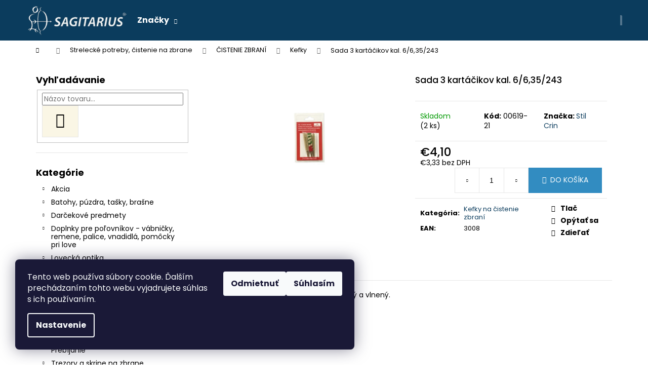

--- FILE ---
content_type: text/html; charset=utf-8
request_url: https://www.polovnickepotreby.sk/kefky/sada-3-kartacikov-kal--6-6-35-243/
body_size: 28920
content:
<!doctype html><html lang="sk" dir="ltr" class="header-background-dark external-fonts-loaded"><head><meta charset="utf-8" /><meta name="viewport" content="width=device-width,initial-scale=1" /><title>Sada 3 kartáčikov kal. 6/6,35/243 | polovnickepotreby.sk</title><link rel="preconnect" href="https://cdn.myshoptet.com" /><link rel="dns-prefetch" href="https://cdn.myshoptet.com" /><link rel="preload" href="https://cdn.myshoptet.com/prj/dist/master/cms/libs/jquery/jquery-1.11.3.min.js" as="script" /><link href="https://cdn.myshoptet.com/prj/dist/master/cms/templates/frontend_templates/shared/css/font-face/poppins.css" rel="stylesheet"><link href="https://cdn.myshoptet.com/prj/dist/master/shop/dist/font-shoptet-12.css.d637f40c301981789c16.css" rel="stylesheet"><script>
dataLayer = [];
dataLayer.push({'shoptet' : {
    "pageId": 739,
    "pageType": "productDetail",
    "currency": "EUR",
    "currencyInfo": {
        "decimalSeparator": ",",
        "exchangeRate": 1,
        "priceDecimalPlaces": 2,
        "symbol": "\u20ac",
        "symbolLeft": 1,
        "thousandSeparator": " "
    },
    "language": "sk",
    "projectId": 15937,
    "product": {
        "id": 5165,
        "guid": "c47df46f-b502-11e9-a065-0cc47a6c92bc",
        "hasVariants": false,
        "codes": [
            {
                "code": "00619-21",
                "quantity": "2",
                "stocks": [
                    {
                        "id": "ext",
                        "quantity": "2"
                    }
                ]
            }
        ],
        "code": "00619-21",
        "name": "Sada 3 kart\u00e1\u010dikov kal. 6\/6,35\/243",
        "appendix": "",
        "weight": 0,
        "manufacturer": "Stil Crin",
        "manufacturerGuid": "1EF5332098816EE8A48FDA0BA3DED3EE",
        "currentCategory": "STRELECK\u00c9 DOPLNK | \u010cISTENIE ZBRAN\u00cd | Kefky na \u010distenie zbran\u00ed",
        "currentCategoryGuid": "9c3a3528-cd24-11e2-93bc-ac162d8a2454",
        "defaultCategory": "STRELECK\u00c9 DOPLNK | \u010cISTENIE ZBRAN\u00cd | Kefky na \u010distenie zbran\u00ed",
        "defaultCategoryGuid": "9c3a3528-cd24-11e2-93bc-ac162d8a2454",
        "currency": "EUR",
        "priceWithVat": 4.0999999999999996
    },
    "stocks": [
        {
            "id": "ext",
            "title": "Sklad",
            "isDeliveryPoint": 0,
            "visibleOnEshop": 1
        }
    ],
    "cartInfo": {
        "id": null,
        "freeShipping": false,
        "freeShippingFrom": 150,
        "leftToFreeGift": {
            "formattedPrice": "\u20ac0",
            "priceLeft": 0
        },
        "freeGift": false,
        "leftToFreeShipping": {
            "priceLeft": 150,
            "dependOnRegion": 1,
            "formattedPrice": "\u20ac150"
        },
        "discountCoupon": [],
        "getNoBillingShippingPrice": {
            "withoutVat": 0,
            "vat": 0,
            "withVat": 0
        },
        "cartItems": [],
        "taxMode": "ORDINARY"
    },
    "cart": [],
    "customer": {
        "priceRatio": 1,
        "priceListId": 1,
        "groupId": null,
        "registered": false,
        "mainAccount": false
    }
}});
dataLayer.push({'cookie_consent' : {
    "marketing": "denied",
    "analytics": "denied"
}});
document.addEventListener('DOMContentLoaded', function() {
    shoptet.consent.onAccept(function(agreements) {
        if (agreements.length == 0) {
            return;
        }
        dataLayer.push({
            'cookie_consent' : {
                'marketing' : (agreements.includes(shoptet.config.cookiesConsentOptPersonalisation)
                    ? 'granted' : 'denied'),
                'analytics': (agreements.includes(shoptet.config.cookiesConsentOptAnalytics)
                    ? 'granted' : 'denied')
            },
            'event': 'cookie_consent'
        });
    });
});
</script>
<meta property="og:type" content="website"><meta property="og:site_name" content="polovnickepotreby.sk"><meta property="og:url" content="https://www.polovnickepotreby.sk/kefky/sada-3-kartacikov-kal--6-6-35-243/"><meta property="og:title" content="Sada 3 kartáčikov kal. 6/6,35/243 | polovnickepotreby.sk"><meta name="author" content="polovnickepotreby.sk"><meta name="web_author" content="Shoptet.sk"><meta name="dcterms.rightsHolder" content="www.polovnickepotreby.sk"><meta name="robots" content="index,follow"><meta property="og:image" content="https://cdn.myshoptet.com/usr/www.polovnickepotreby.sk/user/shop/big/5165_176-296-87a-300x300-7.jpg?5e8b542d"><meta property="og:description" content="Ponúkame Sada 3 kartáčikov kal. 6/6,35/243 na stránkach polovnickepotreby.sk. Navštívte nás a vyberte si z ďalšej ponuky tovaru v kategórii Kefky na čistenie zbraní. Polovnickepotreby.sk – všetko pre poľovníkov."><meta name="description" content="Ponúkame Sada 3 kartáčikov kal. 6/6,35/243 na stránkach polovnickepotreby.sk. Navštívte nás a vyberte si z ďalšej ponuky tovaru v kategórii Kefky na čistenie zbraní. Polovnickepotreby.sk – všetko pre poľovníkov."><meta name="google-site-verification" content="_JzeMn16vIwsPyb4sE-2SlHS29hNT7jhBqXqJ8XJLJs"><meta property="product:price:amount" content="4.1"><meta property="product:price:currency" content="EUR"><style>:root {--color-primary: #0B3C5D;--color-primary-h: 204;--color-primary-s: 79%;--color-primary-l: 20%;--color-primary-hover: #0F507B;--color-primary-hover-h: 204;--color-primary-hover-s: 78%;--color-primary-hover-l: 27%;--color-secondary: #328CC1;--color-secondary-h: 202;--color-secondary-s: 59%;--color-secondary-l: 48%;--color-secondary-hover: #2C7AA9;--color-secondary-hover-h: 203;--color-secondary-hover-s: 59%;--color-secondary-hover-l: 42%;--color-tertiary: #F9EFC8;--color-tertiary-h: 48;--color-tertiary-s: 80%;--color-tertiary-l: 88%;--color-tertiary-hover: #F9EFC8;--color-tertiary-hover-h: 48;--color-tertiary-hover-s: 80%;--color-tertiary-hover-l: 88%;--color-header-background: #0B3C5D;--template-font: "Poppins";--template-headings-font: "Poppins";--header-background-url: none;--cookies-notice-background: #1A1937;--cookies-notice-color: #F8FAFB;--cookies-notice-button-hover: #f5f5f5;--cookies-notice-link-hover: #27263f;--templates-update-management-preview-mode-content: "Náhľad aktualizácií šablóny je aktívny pre váš prehliadač."}</style>
    
    <link href="https://cdn.myshoptet.com/prj/dist/master/shop/dist/main-12.less.476ec10ec88525452870.css" rel="stylesheet" />
        
    <script>var shoptet = shoptet || {};</script>
    <script src="https://cdn.myshoptet.com/prj/dist/master/shop/dist/main-3g-header.js.05f199e7fd2450312de2.js"></script>
<!-- User include --><!-- project html code header -->
<style type="text/css">
#subcategories { display: none }
#menu li { font-size: 1.0rem; }
#menu li a { font-weight: 600; }
#column-l-in #categories .categories .topic, #column-r #categories .categories .topic { font-size: 1.0rem; }
.header-contacts { font-weight: 700 }
h1 { font-size: 1.70rem }
#welcome h1 { font-size: 1.6rem }
h2 { font-size: 1.5rem }
h3 { font-size: 1.35rem }
h1 { font-weight: 500; }
h2 { font-weight: 400; }
h3 { font-weight: 350; }
</style>

<script type="text/javascript">
   $(document).ready(function(){
      $('.contacts-email span').removeClass("text-word-breaking");
   });
</script>


<!-- /User include --><link rel="shortcut icon" href="/favicon.ico" type="image/x-icon" /><link rel="canonical" href="https://www.polovnickepotreby.sk/kefky/sada-3-kartacikov-kal--6-6-35-243/" />    <script>
        var _hwq = _hwq || [];
        _hwq.push(['setKey', '42ED0F051AD562EDB6A644EB03964CC5']);
        _hwq.push(['setTopPos', '0']);
        _hwq.push(['showWidget', '22']);
        (function() {
            var ho = document.createElement('script');
            ho.src = 'https://sk.im9.cz/direct/i/gjs.php?n=wdgt&sak=42ED0F051AD562EDB6A644EB03964CC5';
            var s = document.getElementsByTagName('script')[0]; s.parentNode.insertBefore(ho, s);
        })();
    </script>
    <!-- Global site tag (gtag.js) - Google Analytics -->
    <script async src="https://www.googletagmanager.com/gtag/js?id=G-03XJWJRDT1"></script>
    <script>
        
        window.dataLayer = window.dataLayer || [];
        function gtag(){dataLayer.push(arguments);}
        

                    console.debug('default consent data');

            gtag('consent', 'default', {"ad_storage":"denied","analytics_storage":"denied","ad_user_data":"denied","ad_personalization":"denied","wait_for_update":500});
            dataLayer.push({
                'event': 'default_consent'
            });
        
        gtag('js', new Date());

        
                gtag('config', 'G-03XJWJRDT1', {"groups":"GA4","send_page_view":false,"content_group":"productDetail","currency":"EUR","page_language":"sk"});
        
                gtag('config', 'AW-981110720');
        
        
        
        
        
                    gtag('event', 'page_view', {"send_to":"GA4","page_language":"sk","content_group":"productDetail","currency":"EUR"});
        
                gtag('set', 'currency', 'EUR');

        gtag('event', 'view_item', {
            "send_to": "UA",
            "items": [
                {
                    "id": "00619-21",
                    "name": "Sada 3 kart\u00e1\u010dikov kal. 6\/6,35\/243",
                    "category": "STRELECK\u00c9 DOPLNK \/ \u010cISTENIE ZBRAN\u00cd \/ Kefky na \u010distenie zbran\u00ed",
                                        "brand": "Stil Crin",
                                                            "price": 3.33
                }
            ]
        });
        
        
        
        
        
                    gtag('event', 'view_item', {"send_to":"GA4","page_language":"sk","content_group":"productDetail","value":3.3300000000000001,"currency":"EUR","items":[{"item_id":"00619-21","item_name":"Sada 3 kart\u00e1\u010dikov kal. 6\/6,35\/243","item_brand":"Stil Crin","item_category":"STRELECK\u00c9 DOPLNK","item_category2":"\u010cISTENIE ZBRAN\u00cd","item_category3":"Kefky na \u010distenie zbran\u00ed","price":3.3300000000000001,"quantity":1,"index":0}]});
        
        
        
        
        
        
        
        document.addEventListener('DOMContentLoaded', function() {
            if (typeof shoptet.tracking !== 'undefined') {
                for (var id in shoptet.tracking.bannersList) {
                    gtag('event', 'view_promotion', {
                        "send_to": "UA",
                        "promotions": [
                            {
                                "id": shoptet.tracking.bannersList[id].id,
                                "name": shoptet.tracking.bannersList[id].name,
                                "position": shoptet.tracking.bannersList[id].position
                            }
                        ]
                    });
                }
            }

            shoptet.consent.onAccept(function(agreements) {
                if (agreements.length !== 0) {
                    console.debug('gtag consent accept');
                    var gtagConsentPayload =  {
                        'ad_storage': agreements.includes(shoptet.config.cookiesConsentOptPersonalisation)
                            ? 'granted' : 'denied',
                        'analytics_storage': agreements.includes(shoptet.config.cookiesConsentOptAnalytics)
                            ? 'granted' : 'denied',
                                                                                                'ad_user_data': agreements.includes(shoptet.config.cookiesConsentOptPersonalisation)
                            ? 'granted' : 'denied',
                        'ad_personalization': agreements.includes(shoptet.config.cookiesConsentOptPersonalisation)
                            ? 'granted' : 'denied',
                        };
                    console.debug('update consent data', gtagConsentPayload);
                    gtag('consent', 'update', gtagConsentPayload);
                    dataLayer.push(
                        { 'event': 'update_consent' }
                    );
                }
            });
        });
    </script>
<script>
    (function(t, r, a, c, k, i, n, g) { t['ROIDataObject'] = k;
    t[k]=t[k]||function(){ (t[k].q=t[k].q||[]).push(arguments) },t[k].c=i;n=r.createElement(a),
    g=r.getElementsByTagName(a)[0];n.async=1;n.src=c;g.parentNode.insertBefore(n,g)
    })(window, document, 'script', '//www.heureka.sk/ocm/sdk.js?source=shoptet&version=2&page=product_detail', 'heureka', 'sk');

    heureka('set_user_consent', 0);
</script>
</head><body class="desktop id-739 in-kefky template-12 type-product type-detail multiple-columns-body columns-3 ums_forms_redesign--off ums_a11y_category_page--on ums_discussion_rating_forms--off ums_flags_display_unification--on ums_a11y_login--off mobile-header-version-0"><noscript>
    <style>
        #header {
            padding-top: 0;
            position: relative !important;
            top: 0;
        }
        .header-navigation {
            position: relative !important;
        }
        .overall-wrapper {
            margin: 0 !important;
        }
        body:not(.ready) {
            visibility: visible !important;
        }
    </style>
    <div class="no-javascript">
        <div class="no-javascript__title">Musíte zmeniť nastavenie vášho prehliadača</div>
        <div class="no-javascript__text">Pozrite sa na: <a href="https://www.google.com/support/bin/answer.py?answer=23852">Ako povoliť JavaScript vo vašom prehliadači</a>.</div>
        <div class="no-javascript__text">Ak používate software na blokovanie reklám, možno bude potrebné, aby ste povolili JavaScript z tejto stránky.</div>
        <div class="no-javascript__text">Ďakujeme.</div>
    </div>
</noscript>

        <div id="fb-root"></div>
        <script>
            window.fbAsyncInit = function() {
                FB.init({
//                    appId            : 'your-app-id',
                    autoLogAppEvents : true,
                    xfbml            : true,
                    version          : 'v19.0'
                });
            };
        </script>
        <script async defer crossorigin="anonymous" src="https://connect.facebook.net/sk_SK/sdk.js"></script>    <div class="siteCookies siteCookies--left siteCookies--dark js-siteCookies" role="dialog" data-testid="cookiesPopup" data-nosnippet>
        <div class="siteCookies__form">
            <div class="siteCookies__content">
                <div class="siteCookies__text">
                    Tento web používa súbory cookie. Ďalším prechádzaním tohto webu vyjadrujete súhlas s ich používaním.
                </div>
                <p class="siteCookies__links">
                    <button class="siteCookies__link js-cookies-settings" aria-label="Nastavenia cookies" data-testid="cookiesSettings">Nastavenie</button>
                </p>
            </div>
            <div class="siteCookies__buttonWrap">
                                    <button class="siteCookies__button js-cookiesConsentSubmit" value="reject" aria-label="Odmietnuť cookies" data-testid="buttonCookiesReject">Odmietnuť</button>
                                <button class="siteCookies__button js-cookiesConsentSubmit" value="all" aria-label="Prijať cookies" data-testid="buttonCookiesAccept">Súhlasím</button>
            </div>
        </div>
        <script>
            document.addEventListener("DOMContentLoaded", () => {
                const siteCookies = document.querySelector('.js-siteCookies');
                document.addEventListener("scroll", shoptet.common.throttle(() => {
                    const st = document.documentElement.scrollTop;
                    if (st > 1) {
                        siteCookies.classList.add('siteCookies--scrolled');
                    } else {
                        siteCookies.classList.remove('siteCookies--scrolled');
                    }
                }, 100));
            });
        </script>
    </div>
<a href="#content" class="skip-link sr-only">Prejsť na obsah</a><div class="overall-wrapper">
    <div class="user-action">
                    <div class="content-window-in login-window-in">
                        <button type="button" class="btn toggle-window-arr toggle-window" data-target="login" data-testid="backToShop" aria-controls="cart-widget">Späť <span>do obchodu</span></button>
                    <div class="container">
                    <div class="row">
                        <div class="col-sm-2 col-lg-offset-1">
                        </div>
                        <div class="col-sm-8 col-lg-7">
                        <div class="user-action-in"><div class="user-action-login"><h2 id="loginHeading">Prihlásenie k vášmu účtu</h2><div id="customerLogin"><form action="/action/Customer/Login/" method="post" id="formLoginIncluded" class="csrf-enabled formLogin" data-testid="formLogin"><input type="hidden" name="referer" value="" /><div class="form-group"><div class="input-wrapper email js-validated-element-wrapper no-label"><input type="email" name="email" class="form-control" autofocus placeholder="E-mailová adresa (napr. jan@novak.sk)" data-testid="inputEmail" autocomplete="email" required /></div></div><div class="form-group"><div class="input-wrapper password js-validated-element-wrapper no-label"><input type="password" name="password" class="form-control" placeholder="Heslo" data-testid="inputPassword" autocomplete="current-password" required /><span class="no-display">Nemôžete vyplniť toto pole</span><input type="text" name="surname" value="" class="no-display" /></div></div><div class="form-group"><div class="login-wrapper"><button type="submit" class="btn btn-secondary btn-text btn-login" data-testid="buttonSubmit">Prihlásiť sa</button><div class="password-helper"><a href="/registracia/" data-testid="signup" rel="nofollow">Nová registrácia</a><a href="/klient/zabudnute-heslo/" rel="nofollow">Zabudnuté heslo</a></div></div></div></form>
</div></div><div class="user-action-register place-registration-here"><h2>Registrácia</h2><div class="loader static"></div></div></div>
                        </div>
                    </div>
                </div>
            </div>
            </div>
<header id="header"><div class="container navigation-wrapper"><div class="site-name"><a href="/" data-testid="linkWebsiteLogo"><img src="https://cdn.myshoptet.com/usr/www.polovnickepotreby.sk/user/logos/sagitarius-logo-new5.png" alt="polovnickepotreby.sk" fetchpriority="low" /></a></div><nav id="navigation" aria-label="Hlavné menu" data-collapsible="true"><div class="navigation-in menu"><ul class="menu-level-1" role="menubar" data-testid="headerMenuItems"><li class="appended-category menu-item-1145 ext" role="none"><a href="/akcia/"><b>Akcia</b><span class="submenu-arrow" role="menuitem"></span></a><ul class="menu-level-2 menu-level-2-appended" role="menu"><li class="menu-item-1151" role="none"><a href="/oblecenie/" data-testid="headerMenuItem" role="menuitem"><span>Oblečenie</span></a></li><li class="menu-item-1154" role="none"><a href="/nocne-videnie-2/" data-testid="headerMenuItem" role="menuitem"><span>Nočné videnie</span></a></li><li class="menu-item-1160" role="none"><a href="/plastove-kufriky-na-zbrane-strelivo/" data-testid="headerMenuItem" role="menuitem"><span>Púzdra, kufríky na zbrane, doplnky</span></a></li><li class="menu-item-1163" role="none"><a href="/doplnky-5/" data-testid="headerMenuItem" role="menuitem"><span>Doplnky</span></a></li><li class="menu-item-1166" role="none"><a href="/optika-2/" data-testid="headerMenuItem" role="menuitem"><span>Optika</span></a></li><li class="menu-item-1172" role="none"><a href="/obuv-3/" data-testid="headerMenuItem" role="menuitem"><span>Obuv</span></a></li></ul></li><li class="appended-category menu-item-1064 ext" role="none"><a href="/batohy--tasky--brasne/"><b>Batohy, púzdra, tašky, brašne</b><span class="submenu-arrow" role="menuitem"></span></a><ul class="menu-level-2 menu-level-2-appended" role="menu"><li class="menu-item-1067" role="none"><a href="/batohy/" data-testid="headerMenuItem" role="menuitem"><span>Batohy</span></a></li><li class="menu-item-1070" role="none"><a href="/brasne/" data-testid="headerMenuItem" role="menuitem"><span>Brašne</span></a></li><li class="menu-item-1073" role="none"><a href="/tasky/" data-testid="headerMenuItem" role="menuitem"><span>Tašky</span></a></li><li class="menu-item-711" role="none"><a href="/kufriky-plastove/" data-testid="headerMenuItem" role="menuitem"><span>KUFRÍKY PLASTOVÉ</span></a></li><li class="menu-item-780" role="none"><a href="/puzdra-na-zbrane/" data-testid="headerMenuItem" role="menuitem"><span>púzdra na zbrane</span></a></li><li class="menu-item-781" role="none"><a href="/puzdra-na-strelivo/" data-testid="headerMenuItem" role="menuitem"><span>púzdra na náboje (upevnit. na opasok, zbraň)</span></a></li><li class="menu-item-1004" role="none"><a href="/puzdra-na-optiku/" data-testid="headerMenuItem" role="menuitem"><span>púzdra na optiku</span></a></li></ul></li><li class="appended-category menu-item-732 ext" role="none"><a href="/darcekove-predmety/"><b>Darčekové predmety</b><span class="submenu-arrow" role="menuitem"></span></a><ul class="menu-level-2 menu-level-2-appended" role="menu"><li class="menu-item-795" role="none"><a href="/odborna-literatura/" data-testid="headerMenuItem" role="menuitem"><span>odborná literatúra</span></a></li><li class="menu-item-796" role="none"><a href="/literatura-s-polovnickou-tematikou/" data-testid="headerMenuItem" role="menuitem"><span>literatúra s poľovníckou tématikou</span></a></li><li class="menu-item-799" role="none"><a href="/ostatne-2/" data-testid="headerMenuItem" role="menuitem"><span>Ostatné</span></a></li></ul></li><li class="appended-category menu-item-726 ext" role="none"><a href="/doplnky-pre-polovnikov/"><b>Doplnky pre poľovníkov - vábničky, remene, palice, vnadidlá, pomôcky pri love</b><span class="submenu-arrow" role="menuitem"></span></a><ul class="menu-level-2 menu-level-2-appended" role="menu"><li class="menu-item-833" role="none"><a href="/vabnicky-2/" data-testid="headerMenuItem" role="menuitem"><span>vábničky</span></a></li><li class="menu-item-779" role="none"><a href="/remene-na-zbrane/" data-testid="headerMenuItem" role="menuitem"><span>remene na zbrane</span></a></li><li class="menu-item-784" role="none"><a href="/remence-na-zver/" data-testid="headerMenuItem" role="menuitem"><span>remence na zver</span></a></li><li class="menu-item-782" role="none"><a href="/pasy-na-naboje/" data-testid="headerMenuItem" role="menuitem"><span>pásy na náboje</span></a></li><li class="menu-item-787" role="none"><a href="/palice-sedacky/" data-testid="headerMenuItem" role="menuitem"><span>palice,sedačky</span></a></li><li class="menu-item-785" role="none"><a href="/podlozky-pod-trofej/" data-testid="headerMenuItem" role="menuitem"><span>podložky pod trofej</span></a></li><li class="menu-item-789" role="none"><a href="/starostlivost-o-trofej/" data-testid="headerMenuItem" role="menuitem"><span>starostlivosť o trofej</span></a></li><li class="menu-item-838" role="none"><a href="/termosky/" data-testid="headerMenuItem" role="menuitem"><span>termosky</span></a></li><li class="menu-item-790" role="none"><a href="/vahy-na-zver/" data-testid="headerMenuItem" role="menuitem"><span>váhy na zver</span></a></li><li class="menu-item-837" role="none"><a href="/kompasy--buzoly/" data-testid="headerMenuItem" role="menuitem"><span>kompasy, buzoly</span></a></li><li class="menu-item-788" role="none"><a href="/vybava-na-posed/" data-testid="headerMenuItem" role="menuitem"><span>výbava na posed</span></a></li><li class="menu-item-1025" role="none"><a href="/lodne-na-zverinu--nosice-na-zverinu/" data-testid="headerMenuItem" role="menuitem"><span>lodne na zverinu, nosiče na zverinu</span></a></li><li class="menu-item-1085" role="none"><a href="/penazenky--dokladovky/" data-testid="headerMenuItem" role="menuitem"><span>peňaženky, dokladovky</span></a></li><li class="menu-item-1091" role="none"><a href="/navleky--gamase/" data-testid="headerMenuItem" role="menuitem"><span>návleky, gamaše</span></a></li><li class="menu-item-1190" role="none"><a href="/vnadidla-na-zver/" data-testid="headerMenuItem" role="menuitem"><span>vnadidlá na zver</span></a></li></ul></li><li class="appended-category menu-item-727 ext" role="none"><a href="/lovecka-optika/"><b>Lovecká optika</b><span class="submenu-arrow" role="menuitem"></span></a><ul class="menu-level-2 menu-level-2-appended" role="menu"><li class="menu-item-1357" role="none"><a href="/kahles-optika/" data-testid="headerMenuItem" role="menuitem"><span>Kahles optika</span></a></li><li class="menu-item-1351" role="none"><a href="/swarovski-optika/" data-testid="headerMenuItem" role="menuitem"><span>Swarovski optika</span></a></li><li class="menu-item-749" role="none"><a href="/-dalekohlady/" data-testid="headerMenuItem" role="menuitem"><span>ďalekohľady</span></a></li><li class="menu-item-747" role="none"><a href="/puskohlady/" data-testid="headerMenuItem" role="menuitem"><span>puškohľady</span></a></li><li class="menu-item-748" role="none"><a href="/montaze-na-puskohlady/" data-testid="headerMenuItem" role="menuitem"><span>montáže na puškohľady</span></a></li><li class="menu-item-750" role="none"><a href="/kolimatory/" data-testid="headerMenuItem" role="menuitem"><span>kolimátory</span></a></li><li class="menu-item-752" role="none"><a href="/prislusenstvo/" data-testid="headerMenuItem" role="menuitem"><span>príslušenstvo</span></a></li><li class="menu-item-818" role="none"><a href="/lasery/" data-testid="headerMenuItem" role="menuitem"><span>lasery</span></a></li></ul></li><li class="appended-category menu-item-751" role="none"><a href="/fotopasce/"><b>Fotopasce, kamery</b></a></li><li class="appended-category menu-item-899 ext" role="none"><a href="/nocne-videnie/"><b>Nočné videnie</b><span class="submenu-arrow" role="menuitem"></span></a><ul class="menu-level-2 menu-level-2-appended" role="menu"><li class="menu-item-1378" role="none"><a href="/atn-nocne-videnie-puskohlad/" data-testid="headerMenuItem" role="menuitem"><span>ATN nočné videnie - puškohľad</span></a></li></ul></li><li class="appended-category menu-item-722 ext" role="none"><a href="/noze/"><b>Nože</b><span class="submenu-arrow" role="menuitem"></span></a><ul class="menu-level-2 menu-level-2-appended" role="menu"><li class="menu-item-805" role="none"><a href="/ostatne-3/" data-testid="headerMenuItem" role="menuitem"><span>ostatné</span></a></li><li class="menu-item-800" role="none"><a href="/puma/" data-testid="headerMenuItem" role="menuitem"><span>PUMA</span></a></li><li class="menu-item-801" role="none"><a href="/mikov/" data-testid="headerMenuItem" role="menuitem"><span>MIKOV</span></a></li><li class="menu-item-802" role="none"><a href="/victorinox/" data-testid="headerMenuItem" role="menuitem"><span>VICTORINOX</span></a></li><li class="menu-item-804" role="none"><a href="/puzdra-na-noze/" data-testid="headerMenuItem" role="menuitem"><span>púzdra na nože</span></a></li><li class="menu-item-914" role="none"><a href="/ruike/" data-testid="headerMenuItem" role="menuitem"><span>Ruike</span></a></li><li class="menu-item-920" role="none"><a href="/boker/" data-testid="headerMenuItem" role="menuitem"><span>Böker</span></a></li><li class="menu-item-1001" role="none"><a href="/swiza/" data-testid="headerMenuItem" role="menuitem"><span>Swiza</span></a></li><li class="menu-item-1292" role="none"><a href="/brusky-na-noze/" data-testid="headerMenuItem" role="menuitem"><span>Brúsky na nože</span></a></li></ul></li><li class="appended-category menu-item-845 ext" role="none"><a href="/odevy-a-obuv/"><b>Poľovnícke oblečenie</b><span class="submenu-arrow" role="menuitem"></span></a><ul class="menu-level-2 menu-level-2-appended" role="menu"><li class="menu-item-730" role="none"><a href="/polovnicka-obuv/" data-testid="headerMenuItem" role="menuitem"><span>Obuv</span></a></li><li class="menu-item-1232" role="none"><a href="/reflexne-oblecenie/" data-testid="headerMenuItem" role="menuitem"><span>Reflexné oblečenie</span></a></li><li class="menu-item-1229" role="none"><a href="/oblecenie-jesen-zima/" data-testid="headerMenuItem" role="menuitem"><span>Oblečenie jeseň/zima</span></a></li><li class="menu-item-959" role="none"><a href="/oblecenie-jar-leto/" data-testid="headerMenuItem" role="menuitem"><span>Oblečenie jar/leto</span></a></li><li class="menu-item-764" role="none"><a href="/polovnicke-kosele/" data-testid="headerMenuItem" role="menuitem"><span>Poľovnícke košele</span></a></li><li class="menu-item-765" role="none"><a href="/polovnicke-tricka/" data-testid="headerMenuItem" role="menuitem"><span>tričká</span></a></li><li class="menu-item-766" role="none"><a href="/polovnicke-vesty/" data-testid="headerMenuItem" role="menuitem"><span>Poľovnícke vesty</span></a></li><li class="menu-item-767" role="none"><a href="/polovnicke-svetre-mikiny/" data-testid="headerMenuItem" role="menuitem"><span>Poľovnícke svetre, mikiny</span></a></li><li class="menu-item-769" role="none"><a href="/polovnicke-bundy-a-kabaty/" data-testid="headerMenuItem" role="menuitem"><span>bundy-kabáty</span></a></li><li class="menu-item-770" role="none"><a href="/polovnicke-nohavice/" data-testid="headerMenuItem" role="menuitem"><span>nohavice</span></a></li><li class="menu-item-771" role="none"><a href="/obleky/" data-testid="headerMenuItem" role="menuitem"><span>obleky</span></a></li><li class="menu-item-773" role="none"><a href="/ozdobne-kravaty/" data-testid="headerMenuItem" role="menuitem"><span>ozdobné kravaty</span></a></li><li class="menu-item-772" role="none"><a href="/kravaty/" data-testid="headerMenuItem" role="menuitem"><span>kravaty</span></a></li><li class="menu-item-774" role="none"><a href="/polovnicke-pokryvky-hlavy/" data-testid="headerMenuItem" role="menuitem"><span>čiapky,šály,masky</span></a></li><li class="menu-item-775" role="none"><a href="/polovnicke-rukavice/" data-testid="headerMenuItem" role="menuitem"><span>rukavice</span></a></li><li class="menu-item-776" role="none"><a href="/polovnicke-ponozky/" data-testid="headerMenuItem" role="menuitem"><span>ponožky</span></a></li><li class="menu-item-777" role="none"><a href="/polovnicke-funkcne-pradlo/" data-testid="headerMenuItem" role="menuitem"><span>termooblečenie/funkčné prádlo</span></a></li><li class="menu-item-778" role="none"><a href="/polovnicke-opasky-traky/" data-testid="headerMenuItem" role="menuitem"><span>opasky-traky</span></a></li><li class="menu-item-846" role="none"><a href="/klobuky/" data-testid="headerMenuItem" role="menuitem"><span>Klobúky</span></a></li><li class="menu-item-968" role="none"><a href="/damske-polovnicke-oblecenie/" data-testid="headerMenuItem" role="menuitem"><span>dámske poľovnícke oblečenie</span></a></li><li class="menu-item-879" role="none"><a href="/percussion/" data-testid="headerMenuItem" role="menuitem"><span>Oblečenie Percussion a Verney Carron</span></a></li><li class="menu-item-962" role="none"><a href="/fjallraven/" data-testid="headerMenuItem" role="menuitem"><span>Fjällräven</span></a></li><li class="menu-item-965" role="none"><a href="/deerhunter/" data-testid="headerMenuItem" role="menuitem"><span>Deerhunter</span></a></li><li class="menu-item-989" role="none"><a href="/tagart/" data-testid="headerMenuItem" role="menuitem"><span>Tagart</span></a></li><li class="menu-item-1133" role="none"><a href="/maskovanie-ghillie/" data-testid="headerMenuItem" role="menuitem"><span>maskovanie - ghillie</span></a></li><li class="menu-item-1223" role="none"><a href="/beretta/" data-testid="headerMenuItem" role="menuitem"><span>Beretta</span></a></li><li class="menu-item-1332" role="none"><a href="/detske-oblecenie-2/" data-testid="headerMenuItem" role="menuitem"><span>Detské oblečenie</span></a></li></ul></li><li class="appended-category menu-item-793 ext" role="none"><a href="/polovnicke-sklo-keramika/"><b>Poľovnícke sklo a keramika</b><span class="submenu-arrow" role="menuitem"></span></a><ul class="menu-level-2 menu-level-2-appended" role="menu"><li class="menu-item-792" role="none"><a href="/keramika/" data-testid="headerMenuItem" role="menuitem"><span>keramika</span></a></li></ul></li><li class="appended-category menu-item-832 ext" role="none"><a href="/kynologicke-potreby/"><b>Kynológia</b><span class="submenu-arrow" role="menuitem"></span></a><ul class="menu-level-2 menu-level-2-appended" role="menu"><li class="menu-item-835" role="none"><a href="/obojky/" data-testid="headerMenuItem" role="menuitem"><span>Obojky</span></a></li><li class="menu-item-791" role="none"><a href="/obojky-voditka-a-pomocky-pre-psov/" data-testid="headerMenuItem" role="menuitem"><span>Vodítka</span></a></li><li class="menu-item-836" role="none"><a href="/doplnky-4/" data-testid="headerMenuItem" role="menuitem"><span>Doplnky</span></a></li><li class="menu-item-1079" role="none"><a href="/pistalky/" data-testid="headerMenuItem" role="menuitem"><span>Píšťalky</span></a></li></ul></li><li class="appended-category menu-item-1019" role="none"><a href="/prebijanie/"><b>Prebíjanie</b></a></li><li class="appended-category menu-item-820 ext" role="none"><a href="/skrine-a-trezory/"><b>Trezory a skrine na zbrane</b><span class="submenu-arrow" role="menuitem"></span></a><ul class="menu-level-2 menu-level-2-appended" role="menu"><li class="menu-item-821" role="none"><a href="/dlhe-zbrane/" data-testid="headerMenuItem" role="menuitem"><span>Dlhé zbrane</span></a></li><li class="menu-item-822" role="none"><a href="/kratke-zbrane-sejfy/" data-testid="headerMenuItem" role="menuitem"><span>Krátke zbrane - sejfy nábytkové</span></a></li><li class="menu-item-823" role="none"><a href="/kratke-zbrane-sejfy-stenove/" data-testid="headerMenuItem" role="menuitem"><span>Krátke zbrane - sejfy stenové</span></a></li><li class="menu-item-824" role="none"><a href="/kratke-zbrane-trezory-nabytkove/" data-testid="headerMenuItem" role="menuitem"><span>Krátke zbrane - trezory nábytkové</span></a></li><li class="menu-item-825" role="none"><a href="/kratke-zbrane-trezory-stenove/" data-testid="headerMenuItem" role="menuitem"><span>Krátke zbrane - trezory stenové</span></a></li><li class="menu-item-826" role="none"><a href="/prislusenstvo-2/" data-testid="headerMenuItem" role="menuitem"><span>Príslušenstvo</span></a></li></ul></li><li class="appended-category menu-item-728" role="none"><a href="/slzne-spreje/"><b>Slzné spreje</b></a></li><li class="appended-category menu-item-725 ext" role="none"><a href="/doplnky-pre-sport/"><b>Strelecké potreby, čistenie na zbrane</b><span class="submenu-arrow" role="menuitem"></span></a><ul class="menu-level-2 menu-level-2-appended" role="menu"><li class="menu-item-723" role="none"><a href="/cistiace-prostriedky-na-zbrane/" data-testid="headerMenuItem" role="menuitem"><span>ČISTENIE ZBRANÍ</span></a></li><li class="menu-item-753" role="none"><a href="/strelecke-vesty/" data-testid="headerMenuItem" role="menuitem"><span>strelecké vesty</span></a></li><li class="menu-item-754" role="none"><a href="/strelecke-okuliare/" data-testid="headerMenuItem" role="menuitem"><span>strelecké okuliare</span></a></li><li class="menu-item-755" role="none"><a href="/strelecke-tricka/" data-testid="headerMenuItem" role="menuitem"><span>strelecké tričká</span></a></li><li class="menu-item-756" role="none"><a href="/strelecke-tasky/" data-testid="headerMenuItem" role="menuitem"><span>strelecké tašky</span></a></li><li class="menu-item-757" role="none"><a href="/strelecke-rukavice/" data-testid="headerMenuItem" role="menuitem"><span>strelecké rukavice</span></a></li><li class="menu-item-758" role="none"><a href="/strelecke-ciapky/" data-testid="headerMenuItem" role="menuitem"><span>strelecké čiapky</span></a></li><li class="menu-item-759" role="none"><a href="/chranice-sluchu/" data-testid="headerMenuItem" role="menuitem"><span>chrániče sluchu</span></a></li><li class="menu-item-760" role="none"><a href="/puzdra-na-kratke-zbrane/" data-testid="headerMenuItem" role="menuitem"><span>púzdra na krátke zbrane</span></a></li><li class="menu-item-761" role="none"><a href="/zimne-strelecke-kabaty/" data-testid="headerMenuItem" role="menuitem"><span>zimné strelecké kabáty</span></a></li><li class="menu-item-762" role="none"><a href="/nepremokave-strelecke-supravy/" data-testid="headerMenuItem" role="menuitem"><span>nepremokavé strelecké súpravy</span></a></li><li class="menu-item-763" role="none"><a href="/doplnky/" data-testid="headerMenuItem" role="menuitem"><span>doplnky</span></a></li></ul></li><li class="appended-category menu-item-689 ext" role="none"><a href="/strelivo-2/"><b>Strelivo</b><span class="submenu-arrow" role="menuitem"></span></a><ul class="menu-level-2 menu-level-2-appended" role="menu"><li class="menu-item-721" role="none"><a href="/laserove-nastrelovacie-naboje/" data-testid="headerMenuItem" role="menuitem"><span>laserové náboje</span></a></li><li class="menu-item-720" role="none"><a href="/vybijacie-naboje/" data-testid="headerMenuItem" role="menuitem"><span>vybíjacie náboje</span></a></li><li class="menu-item-700" role="none"><a href="/brokove-2/" data-testid="headerMenuItem" role="menuitem"><span>strelivo do brokových zbraní</span></a></li><li class="menu-item-701" role="none"><a href="/gulove-2/" data-testid="headerMenuItem" role="menuitem"><span>strelivo do guľových zbraní</span></a></li><li class="menu-item-702" role="none"><a href="/malokalibrove-2/" data-testid="headerMenuItem" role="menuitem"><span>strelivo do malokalibrových zbraní</span></a></li><li class="menu-item-703" role="none"><a href="/strelivo-do-vzduchovych-zbrani/" data-testid="headerMenuItem" role="menuitem"><span>Diabolky</span></a></li><li class="menu-item-704" role="none"><a href="/strelivo-do-kratkych-zbrani/" data-testid="headerMenuItem" role="menuitem"><span>strelivo do krátkych zbraní</span></a></li></ul></li><li class="appended-category menu-item-905 ext" role="none"><a href="/svetla-a-baterky/"><b>Svetlá a baterky</b><span class="submenu-arrow" role="menuitem"></span></a><ul class="menu-level-2 menu-level-2-appended" role="menu"><li class="menu-item-1007" role="none"><a href="/celovky/" data-testid="headerMenuItem" role="menuitem"><span>Čelovky</span></a></li><li class="menu-item-1010" role="none"><a href="/svietidla-2/" data-testid="headerMenuItem" role="menuitem"><span>Svietidlá</span></a></li><li class="menu-item-1013" role="none"><a href="/baterie/" data-testid="headerMenuItem" role="menuitem"><span>Batérie</span></a></li><li class="menu-item-1127" role="none"><a href="/laser/" data-testid="headerMenuItem" role="menuitem"><span>Laser</span></a></li><li class="menu-item-1016" role="none"><a href="/montaze-na-svietidla/" data-testid="headerMenuItem" role="menuitem"><span>Montáže na svietidlá, diaľkové spúšte, ostatné</span></a></li><li class="menu-item-1387" role="none"><a href="/armytek/" data-testid="headerMenuItem" role="menuitem"><span>ARMYTEK</span></a></li></ul></li><li class="appended-category menu-item-706 ext" role="none"><a href="/terce-a-tercove-zariadenia/"><b>Terče</b><span class="submenu-arrow" role="menuitem"></span></a><ul class="menu-level-2 menu-level-2-appended" role="menu"><li class="menu-item-707" role="none"><a href="/asfaltove-terce/" data-testid="headerMenuItem" role="menuitem"><span>asfaltové terče</span></a></li><li class="menu-item-708" role="none"><a href="/papierove-terce/" data-testid="headerMenuItem" role="menuitem"><span>papierové terče</span></a></li><li class="menu-item-709" role="none"><a href="/sklapacie-terce/" data-testid="headerMenuItem" role="menuitem"><span>sklápacie terče</span></a></li><li class="menu-item-710" role="none"><a href="/lapace-brokov/" data-testid="headerMenuItem" role="menuitem"><span>lapače brokov</span></a></li></ul></li><li class="appended-category menu-item-1323 ext" role="none"><a href="/termovizie/"><b>Termovízie</b><span class="submenu-arrow" role="menuitem"></span></a><ul class="menu-level-2 menu-level-2-appended" role="menu"><li class="menu-item-1381" role="none"><a href="/hikmicro/" data-testid="headerMenuItem" role="menuitem"><span>Hikmicro</span></a></li></ul></li><li class="appended-category menu-item-682 ext" role="none"><a href="/zbrane/"><b>Zbrane</b><span class="submenu-arrow" role="menuitem"></span></a><ul class="menu-level-2 menu-level-2-appended" role="menu"><li class="menu-item-1193" role="none"><a href="/kratke-zbrane-2/" data-testid="headerMenuItem" role="menuitem"><span>Krátke zbrane (zbrane kat. B)</span></a></li><li class="menu-item-1196" role="none"><a href="/dlhe-zbrane--gulovnice--brokovnice--malorazky/" data-testid="headerMenuItem" role="menuitem"><span>Dlhé zbrane (zbrane kat. B a C)</span></a></li><li class="menu-item-698" role="none"><a href="/vzduchovky/" data-testid="headerMenuItem" role="menuitem"><span>Vzduchovky (zbrane kat. D)</span></a></li><li class="menu-item-724" role="none"><a href="/nahradne-diely/" data-testid="headerMenuItem" role="menuitem"><span>NÁHRADNÉ DIELY</span></a></li><li class="menu-item-1418" role="none"><a href="/zasobniky/" data-testid="headerMenuItem" role="menuitem"><span>Zásobníky</span></a></li><li class="menu-item-1421" role="none"><a href="/tlmice-hluku-vystrelu/" data-testid="headerMenuItem" role="menuitem"><span>Tlmiče hluku výstrelu (zbraň kat. B)</span></a></li></ul></li><li class="ext" id="nav-manufacturers" role="none"><a href="https://www.polovnickepotreby.sk/znacka/" data-testid="brandsText" role="menuitem"><b>Značky</b><span class="submenu-arrow"></span></a><ul class="menu-level-2" role="menu"><li role="none"><a href="/znacka/3m-peltor/" data-testid="brandName" role="menuitem"><span>3M/PELTOR</span></a></li><li role="none"><a href="/znacka/athos/" data-testid="brandName" role="menuitem"><span>Athos</span></a></li><li role="none"><a href="/znacka/atn--usa/" data-testid="brandName" role="menuitem"><span>ATN, USA</span></a></li><li role="none"><a href="/znacka/ballistol/" data-testid="brandName" role="menuitem"><span>Ballistol</span></a></li><li role="none"><a href="/znacka/ballistol/" data-testid="brandName" role="menuitem"><span>Ballistol-Klever</span></a></li><li role="none"><a href="/znacka/ballpolo/" data-testid="brandName" role="menuitem"><span>BALLPOLO</span></a></li><li role="none"><a href="/znacka/bauer/" data-testid="brandName" role="menuitem"><span>BAUER</span></a></li><li role="none"><a href="/znacka/beretta/" data-testid="brandName" role="menuitem"><span>BERETTA</span></a></li><li role="none"><a href="/znacka/blaser/" data-testid="brandName" role="menuitem"><span>BLASER</span></a></li><li role="none"><a href="/znacka/boker-manufaktur/" data-testid="brandName" role="menuitem"><span>Boker Manufaktur</span></a></li><li role="none"><a href="/znacka/boker-plus/" data-testid="brandName" role="menuitem"><span>Boker Plus</span></a></li><li role="none"><a href="/znacka/bosp/" data-testid="brandName" role="menuitem"><span>BOSP</span></a></li><li role="none"><a href="/znacka/brunox/" data-testid="brandName" role="menuitem"><span>BRUNOX</span></a></li><li role="none"><a href="/znacka/carinthia/" data-testid="brandName" role="menuitem"><span>CARINTHIA</span></a></li><li role="none"><a href="/znacka/castellani/" data-testid="brandName" role="menuitem"><span>CASTELLANI</span></a></li><li role="none"><a href="/znacka/csiba/" data-testid="brandName" role="menuitem"><span>Csiba</span></a></li><li role="none"><a href="/znacka/ceska-zbrojovka-a-s/" data-testid="brandName" role="menuitem"><span>Česká zbrojovka a.s.</span></a></li><li role="none"><a href="/znacka/ceska-zbrojovka-uhersky-brod/" data-testid="brandName" role="menuitem"><span>Česká zbrojovka Uherský Brod</span></a></li><li role="none"><a href="/znacka/dasta/" data-testid="brandName" role="menuitem"><span>DASTA</span></a></li><li role="none"><a href="/znacka/deerhunter/" data-testid="brandName" role="menuitem"><span>Deerhunter</span></a></li><li role="none"><a href="/znacka/delta-optical/" data-testid="brandName" role="menuitem"><span>Delta Optical</span></a></li><li role="none"><a href="/znacka/demar/" data-testid="brandName" role="menuitem"><span>Demar</span></a></li><li role="none"><a href="/znacka/demar/" data-testid="brandName" role="menuitem"><span>DEMAR</span></a></li><li role="none"><a href="/znacka/devana/" data-testid="brandName" role="menuitem"><span>DEVANA</span></a></li><li role="none"><a href="/znacka/dr-hunter/" data-testid="brandName" role="menuitem"><span>Dr.Hunter</span></a></li><li role="none"><a href="/znacka/epos/" data-testid="brandName" role="menuitem"><span>EPOS</span></a></li><li role="none"><a href="/znacka/eurotarget-srl/" data-testid="brandName" role="menuitem"><span>EUROTARGET Srl</span></a></li><li role="none"><a href="/znacka/ewident/" data-testid="brandName" role="menuitem"><span>Ewident</span></a></li><li role="none"><a href="/znacka/falco/" data-testid="brandName" role="menuitem"><span>FALCO</span></a></li><li role="none"><a href="/znacka/faulhaber/" data-testid="brandName" role="menuitem"><span>Faulhaber</span></a></li><li role="none"><a href="/znacka/fenix/" data-testid="brandName" role="menuitem"><span>FENIX</span></a></li><li role="none"><a href="/znacka/fjallraven/" data-testid="brandName" role="menuitem"><span>Fjällräven</span></a></li><li role="none"><a href="/znacka/fjallraven-2/" data-testid="brandName" role="menuitem"><span>FJÄLLRÄVEN</span></a></li><li role="none"><a href="/znacka/fomei/" data-testid="brandName" role="menuitem"><span>FOMEI</span></a></li><li role="none"><a href="/znacka/for/" data-testid="brandName" role="menuitem"><span>FOR</span></a></li><li role="none"><a href="/znacka/form-servis/" data-testid="brandName" role="menuitem"><span>Form Servis</span></a></li><li role="none"><a href="/znacka/gamo/" data-testid="brandName" role="menuitem"><span>GAMO</span></a></li><li role="none"><a href="/znacka/glock/" data-testid="brandName" role="menuitem"><span>GLOCK</span></a></li><li role="none"><a href="/znacka/good-look/" data-testid="brandName" role="menuitem"><span>Good Look</span></a></li><li role="none"><a href="/znacka/h-n-sport/" data-testid="brandName" role="menuitem"><span>H&amp;N Sport</span></a></li><li role="none"><a href="/znacka/h-n-sport-diabolo/" data-testid="brandName" role="menuitem"><span>H&amp;N Sport Diabolo</span></a></li><li role="none"><a href="/znacka/hallyard/" data-testid="brandName" role="menuitem"><span>Hallyard</span></a></li><li role="none"><a href="/znacka/hanwag/" data-testid="brandName" role="menuitem"><span>Hanwag</span></a></li><li role="none"><a href="/znacka/hart/" data-testid="brandName" role="menuitem"><span>HART</span></a></li><li role="none"><a href="/znacka/hawke/" data-testid="brandName" role="menuitem"><span>HAWKE </span></a></li><li role="none"><a href="/znacka/heckler-koch/" data-testid="brandName" role="menuitem"><span>Heckler &amp; Koch</span></a></li><li role="none"><a href="/znacka/helios/" data-testid="brandName" role="menuitem"><span>Helios</span></a></li><li role="none"><a href="/znacka/hillman/" data-testid="brandName" role="menuitem"><span>HILLMAN</span></a></li><li role="none"><a href="/znacka/hillman-gamewear-3d/" data-testid="brandName" role="menuitem"><span>HILLMAN Gamewear 3D</span></a></li><li role="none"><a href="/znacka/hubertus/" data-testid="brandName" role="menuitem"><span>HUBERTUS</span></a></li><li role="none"><a href="/znacka/chiruca/" data-testid="brandName" role="menuitem"><span>Chiruca</span></a></li><li role="none"><a href="/znacka/ibo/" data-testid="brandName" role="menuitem"><span>IBO</span></a></li><li role="none"><a href="/znacka/ing--michal-zubicek/" data-testid="brandName" role="menuitem"><span>Ing. Michal ZUBÍČEK</span></a></li><li role="none"><a href="/znacka/jagerglass/" data-testid="brandName" role="menuitem"><span>Jagerglass</span></a></li><li role="none"><a href="/znacka/jsb-match-diabolo-a-s/" data-testid="brandName" role="menuitem"><span>JSB Match Diabolo a.s.</span></a></li><li role="none"><a href="/znacka/klarus/" data-testid="brandName" role="menuitem"><span>Klarus</span></a></li><li role="none"><a href="/znacka/klever/" data-testid="brandName" role="menuitem"><span>KLEVER</span></a></li><li role="none"><a href="/znacka/komas/" data-testid="brandName" role="menuitem"><span>KOMAS</span></a></li><li role="none"><a href="/znacka/kos-fashion/" data-testid="brandName" role="menuitem"><span>Kos Fashion</span></a></li><li role="none"><a href="/znacka/kovohute-pribram/" data-testid="brandName" role="menuitem"><span>Kovohutě Příbram</span></a></li><li role="none"><a href="/znacka/kovosro/" data-testid="brandName" role="menuitem"><span>KOVOSRO</span></a></li><li role="none"><a href="/znacka/kowa/" data-testid="brandName" role="menuitem"><span>Kowa</span></a></li><li role="none"><a href="/znacka/kozap/" data-testid="brandName" role="menuitem"><span>KOZAP</span></a></li><li role="none"><a href="/znacka/kvintor/" data-testid="brandName" role="menuitem"><span>Kvintor</span></a></li><li role="none"><a href="/znacka/laksen/" data-testid="brandName" role="menuitem"><span>LAKSEN</span></a></li><li role="none"><a href="/znacka/ledwave/" data-testid="brandName" role="menuitem"><span>Ledwave</span></a></li><li role="none"><a href="/znacka/ligne-verney-carron/" data-testid="brandName" role="menuitem"><span>Ligne Verney-Carron</span></a></li><li role="none"><a href="/znacka/lov-art/" data-testid="brandName" role="menuitem"><span>LOV-ART</span></a></li><li role="none"><a href="/znacka/lovtek/" data-testid="brandName" role="menuitem"><span>Lovtek</span></a></li><li role="none"><a href="/znacka/luko/" data-testid="brandName" role="menuitem"><span>LUKO</span></a></li><li role="none"><a href="/znacka/m-tramp/" data-testid="brandName" role="menuitem"><span>M-Tramp</span></a></li><li role="none"><a href="/znacka/magnum/" data-testid="brandName" role="menuitem"><span>Magnum</span></a></li><li role="none"><a href="/znacka/marko1935/" data-testid="brandName" role="menuitem"><span>MARKO1935</span></a></li><li role="none"><a href="/znacka/martinez-albainox/" data-testid="brandName" role="menuitem"><span>Martinez Albainox</span></a></li><li role="none"><a href="/znacka/megaline-srl/" data-testid="brandName" role="menuitem"><span>MEGAline Srl</span></a></li><li role="none"><a href="/znacka/meindl/" data-testid="brandName" role="menuitem"><span>MEINDL</span></a></li><li role="none"><a href="/znacka/mikov/" data-testid="brandName" role="menuitem"><span>MIKOV</span></a></li><li role="none"><a href="/znacka/minox/" data-testid="brandName" role="menuitem"><span>Minox</span></a></li><li role="none"><a href="/znacka/mora/" data-testid="brandName" role="menuitem"><span>MORA</span></a></li><li role="none"><a href="/znacka/muck-boot/" data-testid="brandName" role="menuitem"><span>Muck BOOT</span></a></li><li role="none"><a href="/znacka/ncstar/" data-testid="brandName" role="menuitem"><span>NcSTAR</span></a></li><li role="none"><a href="/znacka/negrini-srl/" data-testid="brandName" role="menuitem"><span>NEGRINI Srl</span></a></li><li role="none"><a href="/znacka/nextorch/" data-testid="brandName" role="menuitem"><span>NexTORCH</span></a></li><li role="none"><a href="/znacka/nikko-stirling/" data-testid="brandName" role="menuitem"><span>Nikko Stirling</span></a></li><li role="none"><a href="/znacka/nikon/" data-testid="brandName" role="menuitem"><span>NIKON</span></a></li><li role="none"><a href="/znacka/nitecore/" data-testid="brandName" role="menuitem"><span>Nitecore</span></a></li><li role="none"><a href="/znacka/nordik/" data-testid="brandName" role="menuitem"><span>NORDIK</span></a></li><li role="none"><a href="/znacka/opinel/" data-testid="brandName" role="menuitem"><span>Opinel</span></a></li><li role="none"><a href="/znacka/orbis-textil/" data-testid="brandName" role="menuitem"><span>Orbis textil</span></a></li><li role="none"><a href="/znacka/outdoor-edge/" data-testid="brandName" role="menuitem"><span>Outdoor Edge</span></a></li><li role="none"><a href="/znacka/pard/" data-testid="brandName" role="menuitem"><span>Pard</span></a></li><li role="none"><a href="/znacka/parforce/" data-testid="brandName" role="menuitem"><span>Parforce</span></a></li><li role="none"><a href="/znacka/peltor/" data-testid="brandName" role="menuitem"><span>PELTOR</span></a></li><li role="none"><a href="/znacka/perazzi/" data-testid="brandName" role="menuitem"><span>PERAZZI</span></a></li><li role="none"><a href="/znacka/percussion/" data-testid="brandName" role="menuitem"><span>PERCUSSION</span></a></li><li role="none"><a href="/znacka/prelov/" data-testid="brandName" role="menuitem"><span>PRELOV</span></a></li><li role="none"><a href="/znacka/primos/" data-testid="brandName" role="menuitem"><span>Primos</span></a></li><li role="none"><a href="/znacka/pulsar/" data-testid="brandName" role="menuitem"><span>Pulsar</span></a></li><li role="none"><a href="/znacka/akademiks/" data-testid="brandName" role="menuitem"><span>PUMA</span></a></li><li role="none"><a href="/znacka/rcbs/" data-testid="brandName" role="menuitem"><span>RCBS</span></a></li><li role="none"><a href="/znacka/realtree/" data-testid="brandName" role="menuitem"><span>RealTree</span></a></li><li role="none"><a href="/znacka/redhead/" data-testid="brandName" role="menuitem"><span>RedHead</span></a></li><li role="none"><a href="/znacka/rossler/" data-testid="brandName" role="menuitem"><span>ROSSLER</span></a></li><li role="none"><a href="/znacka/comsafe-handels-gmbh/" data-testid="brandName" role="menuitem"><span>Rottner</span></a></li><li role="none"><a href="/znacka/geco/" data-testid="brandName" role="menuitem"><span>RUAG Ammotec - GECO</span></a></li><li role="none"><a href="/znacka/ruike/" data-testid="brandName" role="menuitem"><span>Ruike</span></a></li><li role="none"><a href="/znacka/rutex/" data-testid="brandName" role="menuitem"><span>Rutex</span></a></li><li role="none"><a href="/znacka/scarpa/" data-testid="brandName" role="menuitem"><span>Scarpa</span></a></li><li role="none"><a href="/znacka/sellier-bellot/" data-testid="brandName" role="menuitem"><span>Sellier &amp; Bellot</span></a></li><li role="none"><a href="/znacka/shooterking/" data-testid="brandName" role="menuitem"><span>Shooterking</span></a></li><li role="none"><a href="/znacka/sifar/" data-testid="brandName" role="menuitem"><span>SiFar</span></a></li><li role="none"><a href="/znacka/silent-hunter/" data-testid="brandName" role="menuitem"><span>Silent Hunter</span></a></li><li role="none"><a href="/znacka/skenco/" data-testid="brandName" role="menuitem"><span>Skenco</span></a></li><li role="none"><a href="/znacka/slavosport/" data-testid="brandName" role="menuitem"><span>Slavosport</span></a></li><li role="none"><a href="/znacka/sog-a-walther/" data-testid="brandName" role="menuitem"><span>SOG a Walther</span></a></li><li role="none"><a href="/znacka/spromise/" data-testid="brandName" role="menuitem"><span>Spromise</span></a></li><li role="none"><a href="/znacka/spyderco/" data-testid="brandName" role="menuitem"><span>SPYDERCO</span></a></li><li role="none"><a href="/znacka/steiner/" data-testid="brandName" role="menuitem"><span>STEINER</span></a></li><li role="none"><a href="/znacka/steiner-2/" data-testid="brandName" role="menuitem"><span>Steiner</span></a></li><li role="none"><a href="/znacka/swedteam/" data-testid="brandName" role="menuitem"><span>Swedteam</span></a></li><li role="none"><a href="/znacka/swiss-eye/" data-testid="brandName" role="menuitem"><span>Swiss Eye</span></a></li><li role="none"><a href="/znacka/swiza/" data-testid="brandName" role="menuitem"><span>Swiza</span></a></li><li role="none"><a href="/znacka/tac-vector-optics/" data-testid="brandName" role="menuitem"><span>Tac Vector Optics</span></a></li><li role="none"><a href="/znacka/tagart/" data-testid="brandName" role="menuitem"><span>TAGART</span></a></li><li role="none"><a href="/znacka/tank007/" data-testid="brandName" role="menuitem"><span>Tank007</span></a></li><li role="none"><a href="/znacka/treksta/" data-testid="brandName" role="menuitem"><span>Treksta</span></a></li><li role="none"><a href="/znacka/umarex/" data-testid="brandName" role="menuitem"><span>UMAREX</span></a></li><li role="none"><a href="/znacka/varpos-impex/" data-testid="brandName" role="menuitem"><span>Varpos Impex</span></a></li><li role="none"><a href="/znacka/venator/" data-testid="brandName" role="menuitem"><span>Venator</span></a></li><li role="none"><a href="/znacka/vep/" data-testid="brandName" role="menuitem"><span>VEP</span></a></li><li role="none"><a href="/znacka/verney-carron/" data-testid="brandName" role="menuitem"><span>Verney-Carron</span></a></li><li role="none"><a href="/znacka/victorinox/" data-testid="brandName" role="menuitem"><span>Victorinox</span></a></li><li role="none"><a href="/znacka/visionking/" data-testid="brandName" role="menuitem"><span>VISIONKING</span></a></li><li role="none"><a href="/znacka/wald-forst/" data-testid="brandName" role="menuitem"><span>Wald &amp; Forst</span></a></li><li role="none"><a href="/znacka/walther/" data-testid="brandName" role="menuitem"><span>WALTHER</span></a></li><li role="none"><a href="/znacka/wanderlick/" data-testid="brandName" role="menuitem"><span>Wanderlick</span></a></li><li role="none"><a href="/znacka/wenger/" data-testid="brandName" role="menuitem"><span>WENGER</span></a></li><li role="none"><a href="/znacka/werra/" data-testid="brandName" role="menuitem"><span>WERRA</span></a></li><li role="none"><a href="/znacka/wolf-eyes/" data-testid="brandName" role="menuitem"><span>Wolf-eyes</span></a></li><li role="none"><a href="/znacka/yale/" data-testid="brandName" role="menuitem"><span>Yale</span></a></li><li role="none"><a href="/znacka/zastava/" data-testid="brandName" role="menuitem"><span>ZASTAVA</span></a></li><li role="none"><a href="/znacka/zubicek/" data-testid="brandName" role="menuitem"><span>Zubíček</span></a></li></ul>
</li></ul></div><span class="navigation-close"></span></nav><div class="menu-helper" data-testid="hamburgerMenu"><span>Viac</span></div>

    <div class="navigation-buttons">
                <a href="#" class="toggle-window" data-target="search" data-testid="linkSearchIcon"><span class="sr-only">Hľadať</span></a>
                    
        <a href="/login/?backTo=%2Fkefky%2Fsada-3-kartacikov-kal--6-6-35-243%2F" class="login-link toggle-window" data-target="login" data-testid="signin" rel="nofollow">
            <span class="sr-only">Prihlásenie</span>
        </a>
                    <a href="/kosik/" class="toggle-window cart-count" data-target="cart" data-testid="headerCart" rel="nofollow" aria-haspopup="dialog" aria-expanded="false" aria-controls="cart-widget"><span class="sr-only">Nákupný košík</span></a>
        <a href="#" class="toggle-window" data-target="navigation" data-testid="hamburgerMenu"><span class="sr-only">Menu</span></a>
    </div>

</div></header><!-- / header -->


<div id="content-wrapper" class="container content-wrapper">
    
                                <div class="breadcrumbs navigation-home-icon-wrapper" itemscope itemtype="https://schema.org/BreadcrumbList">
                                                                            <span id="navigation-first" data-basetitle="polovnickepotreby.sk" itemprop="itemListElement" itemscope itemtype="https://schema.org/ListItem">
                <a href="/" itemprop="item" class="navigation-home-icon"><span class="sr-only" itemprop="name">Domov</span></a>
                <span class="navigation-bullet">/</span>
                <meta itemprop="position" content="1" />
            </span>
                                <span id="navigation-1" itemprop="itemListElement" itemscope itemtype="https://schema.org/ListItem">
                <a href="/doplnky-pre-sport/" itemprop="item" data-testid="breadcrumbsSecondLevel"><span itemprop="name">Strelecké potreby, čistenie na zbrane</span></a>
                <span class="navigation-bullet">/</span>
                <meta itemprop="position" content="2" />
            </span>
                                <span id="navigation-2" itemprop="itemListElement" itemscope itemtype="https://schema.org/ListItem">
                <a href="/cistiace-prostriedky-na-zbrane/" itemprop="item" data-testid="breadcrumbsSecondLevel"><span itemprop="name">ČISTENIE ZBRANÍ</span></a>
                <span class="navigation-bullet">/</span>
                <meta itemprop="position" content="3" />
            </span>
                                <span id="navigation-3" itemprop="itemListElement" itemscope itemtype="https://schema.org/ListItem">
                <a href="/kefky/" itemprop="item" data-testid="breadcrumbsSecondLevel"><span itemprop="name">Kefky</span></a>
                <span class="navigation-bullet">/</span>
                <meta itemprop="position" content="4" />
            </span>
                                            <span id="navigation-4" itemprop="itemListElement" itemscope itemtype="https://schema.org/ListItem" data-testid="breadcrumbsLastLevel">
                <meta itemprop="item" content="https://www.polovnickepotreby.sk/kefky/sada-3-kartacikov-kal--6-6-35-243/" />
                <meta itemprop="position" content="5" />
                <span itemprop="name" data-title="Sada 3 kartáčikov kal. 6/6,35/243">Sada 3 kartáčikov kal. 6/6,35/243 <span class="appendix"></span></span>
            </span>
            </div>
            
    <div class="content-wrapper-in">
                                                <aside class="sidebar sidebar-left"  data-testid="sidebarMenu">
                                                                                                <div class="sidebar-inner">
                                                                                                        <div class="box box-bg-variant box-sm box-search"><div class="search search-widget" data-testid="searchWidget">
    <h4><span>Vyhľadávanie</span></h4>
            <form class="search-form compact-form" action="/action/ProductSearch/prepareString/" method="post" id="formSearchFormWidget" data-testid="searchFormWidget">
            <fieldset>
                <input type="hidden" name="language" value="sk" />
                                <input type="search" name="string" id="s-word" class="form-control js-search-input"
                    placeholder="Názov tovaru..."
                    autocomplete="off"
                    data-testid="searchInput"
                />
                                <button type="submit" class="btn btn-default btn-arrow-right" data-testid="searchBtn"><span class="sr-only">Hľadať</span></button>
            </fieldset>
        </form>
    </div>
</div>
                                                                                                            <div class="box box-bg-default box-categories">    <div class="skip-link__wrapper">
        <span id="categories-start" class="skip-link__target js-skip-link__target sr-only" tabindex="-1">&nbsp;</span>
        <a href="#categories-end" class="skip-link skip-link--start sr-only js-skip-link--start">Preskočiť kategórie</a>
    </div>

<h4>Kategórie</h4>


<div id="categories"><div class="categories cat-01 expandable external" id="cat-1145"><div class="topic"><a href="/akcia/">Akcia<span class="cat-trigger">&nbsp;</span></a></div>

    </div><div class="categories cat-02 expandable external" id="cat-1064"><div class="topic"><a href="/batohy--tasky--brasne/">Batohy, púzdra, tašky, brašne<span class="cat-trigger">&nbsp;</span></a></div>

    </div><div class="categories cat-01 expandable external" id="cat-732"><div class="topic"><a href="/darcekove-predmety/">Darčekové predmety<span class="cat-trigger">&nbsp;</span></a></div>

    </div><div class="categories cat-02 expandable external" id="cat-726"><div class="topic"><a href="/doplnky-pre-polovnikov/">Doplnky pre poľovníkov - vábničky, remene, palice, vnadidlá, pomôcky pri love<span class="cat-trigger">&nbsp;</span></a></div>

    </div><div class="categories cat-01 expandable external" id="cat-727"><div class="topic"><a href="/lovecka-optika/">Lovecká optika<span class="cat-trigger">&nbsp;</span></a></div>

    </div><div class="categories cat-02 expanded" id="cat-751"><div class="topic"><a href="/fotopasce/">Fotopasce, kamery<span class="cat-trigger">&nbsp;</span></a></div></div><div class="categories cat-01 expandable external" id="cat-899"><div class="topic"><a href="/nocne-videnie/">Nočné videnie<span class="cat-trigger">&nbsp;</span></a></div>

    </div><div class="categories cat-02 expandable external" id="cat-722"><div class="topic"><a href="/noze/">Nože<span class="cat-trigger">&nbsp;</span></a></div>

    </div><div class="categories cat-01 expandable external" id="cat-845"><div class="topic"><a href="/odevy-a-obuv/">Poľovnícke oblečenie<span class="cat-trigger">&nbsp;</span></a></div>

    </div><div class="categories cat-02 expandable external" id="cat-793"><div class="topic"><a href="/polovnicke-sklo-keramika/">Poľovnícke sklo a keramika<span class="cat-trigger">&nbsp;</span></a></div>

    </div><div class="categories cat-01 expandable external" id="cat-832"><div class="topic"><a href="/kynologicke-potreby/">Kynológia<span class="cat-trigger">&nbsp;</span></a></div>

    </div><div class="categories cat-02 expanded" id="cat-1019"><div class="topic"><a href="/prebijanie/">Prebíjanie<span class="cat-trigger">&nbsp;</span></a></div></div><div class="categories cat-01 expandable external" id="cat-820"><div class="topic"><a href="/skrine-a-trezory/">Trezory a skrine na zbrane<span class="cat-trigger">&nbsp;</span></a></div>

    </div><div class="categories cat-02 expanded" id="cat-728"><div class="topic"><a href="/slzne-spreje/">Slzné spreje<span class="cat-trigger">&nbsp;</span></a></div></div><div class="categories cat-01 expandable active expanded" id="cat-725"><div class="topic child-active"><a href="/doplnky-pre-sport/">Strelecké potreby, čistenie na zbrane<span class="cat-trigger">&nbsp;</span></a></div>

                    <ul class=" active expanded">
                                        <li class="
                                 expandable                 expanded                ">
                <a href="/cistiace-prostriedky-na-zbrane/">
                    ČISTENIE ZBRANÍ
                    <span class="cat-trigger">&nbsp;</span>                </a>
                                                            

                    <ul class=" active expanded">
                                        <li >
                <a href="/cistiace-supravy/">
                    Čistiace súpravy
                                    </a>
                                                                </li>
                                <li >
                <a href="/cistiace-a-konzervacne-prostriedky/">
                    Čistiace a konzervačné prostriedky
                                    </a>
                                                                </li>
                                <li class="
                                 expandable                 expanded                ">
                <a href="/cistiace-snury/">
                    Čistiace šnúry
                    <span class="cat-trigger">&nbsp;</span>                </a>
                                                            

                    <ul class=" expanded">
                                        <li >
                <a href="/gulove-zbrane/">
                    guľové zbrane
                                    </a>
                                                                </li>
                                <li >
                <a href="/brokove-zbrane/">
                    brokové zbrane
                                    </a>
                                                                </li>
                                <li >
                <a href="/kratke-zbrane/">
                    krátke zbrane
                                    </a>
                                                                </li>
                </ul>
    
                                                </li>
                                <li class="
                active                                                 ">
                <a href="/kefky/">
                    Kefky
                                    </a>
                                                                </li>
                                <li >
                <a href="/oleje/">
                    Oleje
                                    </a>
                                                                </li>
                                <li >
                <a href="/vyteraky/">
                    Vyteráky
                                    </a>
                                                                </li>
                </ul>
    
                                                </li>
                                <li >
                <a href="/strelecke-vesty/">
                    strelecké vesty
                                    </a>
                                                                </li>
                                <li >
                <a href="/strelecke-okuliare/">
                    strelecké okuliare
                                    </a>
                                                                </li>
                                <li >
                <a href="/strelecke-tricka/">
                    strelecké tričká
                                    </a>
                                                                </li>
                                <li >
                <a href="/strelecke-tasky/">
                    strelecké tašky
                                    </a>
                                                                </li>
                                <li >
                <a href="/strelecke-rukavice/">
                    strelecké rukavice
                                    </a>
                                                                </li>
                                <li >
                <a href="/strelecke-ciapky/">
                    strelecké čiapky
                                    </a>
                                                                </li>
                                <li >
                <a href="/chranice-sluchu/">
                    chrániče sluchu
                                    </a>
                                                                </li>
                                <li class="
                                 expandable                 expanded                ">
                <a href="/puzdra-na-kratke-zbrane/">
                    púzdra na krátke zbrane
                    <span class="cat-trigger">&nbsp;</span>                </a>
                                                            

                    <ul class=" expanded">
                                        <li >
                <a href="/puzdra-nylonove/">
                    Púzdra nylonové
                                    </a>
                                                                </li>
                                <li >
                <a href="/puzdra-kydexove/">
                    Púzdra kydexové
                                    </a>
                                                                </li>
                </ul>
    
                                                </li>
                                <li >
                <a href="/zimne-strelecke-kabaty/">
                    zimné strelecké kabáty
                                    </a>
                                                                </li>
                                <li >
                <a href="/nepremokave-strelecke-supravy/">
                    nepremokavé strelecké súpravy
                                    </a>
                                                                </li>
                                <li >
                <a href="/doplnky/">
                    doplnky
                                    </a>
                                                                </li>
                </ul>
    </div><div class="categories cat-02 expandable external" id="cat-689"><div class="topic"><a href="/strelivo-2/">Strelivo<span class="cat-trigger">&nbsp;</span></a></div>

    </div><div class="categories cat-01 expandable external" id="cat-905"><div class="topic"><a href="/svetla-a-baterky/">Svetlá a baterky<span class="cat-trigger">&nbsp;</span></a></div>

    </div><div class="categories cat-02 expandable external" id="cat-706"><div class="topic"><a href="/terce-a-tercove-zariadenia/">Terče<span class="cat-trigger">&nbsp;</span></a></div>

    </div><div class="categories cat-01 expandable external" id="cat-1323"><div class="topic"><a href="/termovizie/">Termovízie<span class="cat-trigger">&nbsp;</span></a></div>

    </div><div class="categories cat-02 expandable external" id="cat-682"><div class="topic"><a href="/zbrane/">Zbrane<span class="cat-trigger">&nbsp;</span></a></div>

    </div>                <div class="categories cat-01 expandable" id="cat-manufacturers" data-testid="brandsList">
            
            <div class="topic"><a href="https://www.polovnickepotreby.sk/znacka/" data-testid="brandsText">Značky</a></div>
            <ul class="menu-level-2" role="menu"><li role="none"><a href="/znacka/3m-peltor/" data-testid="brandName" role="menuitem"><span>3M/PELTOR</span></a></li><li role="none"><a href="/znacka/athos/" data-testid="brandName" role="menuitem"><span>Athos</span></a></li><li role="none"><a href="/znacka/atn--usa/" data-testid="brandName" role="menuitem"><span>ATN, USA</span></a></li><li role="none"><a href="/znacka/ballistol/" data-testid="brandName" role="menuitem"><span>Ballistol</span></a></li><li role="none"><a href="/znacka/ballistol/" data-testid="brandName" role="menuitem"><span>Ballistol-Klever</span></a></li><li role="none"><a href="/znacka/ballpolo/" data-testid="brandName" role="menuitem"><span>BALLPOLO</span></a></li><li role="none"><a href="/znacka/bauer/" data-testid="brandName" role="menuitem"><span>BAUER</span></a></li><li role="none"><a href="/znacka/beretta/" data-testid="brandName" role="menuitem"><span>BERETTA</span></a></li><li role="none"><a href="/znacka/blaser/" data-testid="brandName" role="menuitem"><span>BLASER</span></a></li><li role="none"><a href="/znacka/boker-manufaktur/" data-testid="brandName" role="menuitem"><span>Boker Manufaktur</span></a></li><li role="none"><a href="/znacka/boker-plus/" data-testid="brandName" role="menuitem"><span>Boker Plus</span></a></li><li role="none"><a href="/znacka/bosp/" data-testid="brandName" role="menuitem"><span>BOSP</span></a></li><li role="none"><a href="/znacka/brunox/" data-testid="brandName" role="menuitem"><span>BRUNOX</span></a></li><li role="none"><a href="/znacka/carinthia/" data-testid="brandName" role="menuitem"><span>CARINTHIA</span></a></li><li role="none"><a href="/znacka/castellani/" data-testid="brandName" role="menuitem"><span>CASTELLANI</span></a></li><li role="none"><a href="/znacka/csiba/" data-testid="brandName" role="menuitem"><span>Csiba</span></a></li><li role="none"><a href="/znacka/ceska-zbrojovka-a-s/" data-testid="brandName" role="menuitem"><span>Česká zbrojovka a.s.</span></a></li><li role="none"><a href="/znacka/ceska-zbrojovka-uhersky-brod/" data-testid="brandName" role="menuitem"><span>Česká zbrojovka Uherský Brod</span></a></li><li role="none"><a href="/znacka/dasta/" data-testid="brandName" role="menuitem"><span>DASTA</span></a></li><li role="none"><a href="/znacka/deerhunter/" data-testid="brandName" role="menuitem"><span>Deerhunter</span></a></li><li role="none"><a href="/znacka/delta-optical/" data-testid="brandName" role="menuitem"><span>Delta Optical</span></a></li><li role="none"><a href="/znacka/demar/" data-testid="brandName" role="menuitem"><span>Demar</span></a></li><li role="none"><a href="/znacka/demar/" data-testid="brandName" role="menuitem"><span>DEMAR</span></a></li><li role="none"><a href="/znacka/devana/" data-testid="brandName" role="menuitem"><span>DEVANA</span></a></li><li role="none"><a href="/znacka/dr-hunter/" data-testid="brandName" role="menuitem"><span>Dr.Hunter</span></a></li><li role="none"><a href="/znacka/epos/" data-testid="brandName" role="menuitem"><span>EPOS</span></a></li><li role="none"><a href="/znacka/eurotarget-srl/" data-testid="brandName" role="menuitem"><span>EUROTARGET Srl</span></a></li><li role="none"><a href="/znacka/ewident/" data-testid="brandName" role="menuitem"><span>Ewident</span></a></li><li role="none"><a href="/znacka/falco/" data-testid="brandName" role="menuitem"><span>FALCO</span></a></li><li role="none"><a href="/znacka/faulhaber/" data-testid="brandName" role="menuitem"><span>Faulhaber</span></a></li><li role="none"><a href="/znacka/fenix/" data-testid="brandName" role="menuitem"><span>FENIX</span></a></li><li role="none"><a href="/znacka/fjallraven/" data-testid="brandName" role="menuitem"><span>Fjällräven</span></a></li><li role="none"><a href="/znacka/fjallraven-2/" data-testid="brandName" role="menuitem"><span>FJÄLLRÄVEN</span></a></li><li role="none"><a href="/znacka/fomei/" data-testid="brandName" role="menuitem"><span>FOMEI</span></a></li><li role="none"><a href="/znacka/for/" data-testid="brandName" role="menuitem"><span>FOR</span></a></li><li role="none"><a href="/znacka/form-servis/" data-testid="brandName" role="menuitem"><span>Form Servis</span></a></li><li role="none"><a href="/znacka/gamo/" data-testid="brandName" role="menuitem"><span>GAMO</span></a></li><li role="none"><a href="/znacka/glock/" data-testid="brandName" role="menuitem"><span>GLOCK</span></a></li><li role="none"><a href="/znacka/good-look/" data-testid="brandName" role="menuitem"><span>Good Look</span></a></li><li role="none"><a href="/znacka/h-n-sport/" data-testid="brandName" role="menuitem"><span>H&amp;N Sport</span></a></li><li role="none"><a href="/znacka/h-n-sport-diabolo/" data-testid="brandName" role="menuitem"><span>H&amp;N Sport Diabolo</span></a></li><li role="none"><a href="/znacka/hallyard/" data-testid="brandName" role="menuitem"><span>Hallyard</span></a></li><li role="none"><a href="/znacka/hanwag/" data-testid="brandName" role="menuitem"><span>Hanwag</span></a></li><li role="none"><a href="/znacka/hart/" data-testid="brandName" role="menuitem"><span>HART</span></a></li><li role="none"><a href="/znacka/hawke/" data-testid="brandName" role="menuitem"><span>HAWKE </span></a></li><li role="none"><a href="/znacka/heckler-koch/" data-testid="brandName" role="menuitem"><span>Heckler &amp; Koch</span></a></li><li role="none"><a href="/znacka/helios/" data-testid="brandName" role="menuitem"><span>Helios</span></a></li><li role="none"><a href="/znacka/hillman/" data-testid="brandName" role="menuitem"><span>HILLMAN</span></a></li><li role="none"><a href="/znacka/hillman-gamewear-3d/" data-testid="brandName" role="menuitem"><span>HILLMAN Gamewear 3D</span></a></li><li role="none"><a href="/znacka/hubertus/" data-testid="brandName" role="menuitem"><span>HUBERTUS</span></a></li><li role="none"><a href="/znacka/chiruca/" data-testid="brandName" role="menuitem"><span>Chiruca</span></a></li><li role="none"><a href="/znacka/ibo/" data-testid="brandName" role="menuitem"><span>IBO</span></a></li><li role="none"><a href="/znacka/ing--michal-zubicek/" data-testid="brandName" role="menuitem"><span>Ing. Michal ZUBÍČEK</span></a></li><li role="none"><a href="/znacka/jagerglass/" data-testid="brandName" role="menuitem"><span>Jagerglass</span></a></li><li role="none"><a href="/znacka/jsb-match-diabolo-a-s/" data-testid="brandName" role="menuitem"><span>JSB Match Diabolo a.s.</span></a></li><li role="none"><a href="/znacka/klarus/" data-testid="brandName" role="menuitem"><span>Klarus</span></a></li><li role="none"><a href="/znacka/klever/" data-testid="brandName" role="menuitem"><span>KLEVER</span></a></li><li role="none"><a href="/znacka/komas/" data-testid="brandName" role="menuitem"><span>KOMAS</span></a></li><li role="none"><a href="/znacka/kos-fashion/" data-testid="brandName" role="menuitem"><span>Kos Fashion</span></a></li><li role="none"><a href="/znacka/kovohute-pribram/" data-testid="brandName" role="menuitem"><span>Kovohutě Příbram</span></a></li><li role="none"><a href="/znacka/kovosro/" data-testid="brandName" role="menuitem"><span>KOVOSRO</span></a></li><li role="none"><a href="/znacka/kowa/" data-testid="brandName" role="menuitem"><span>Kowa</span></a></li><li role="none"><a href="/znacka/kozap/" data-testid="brandName" role="menuitem"><span>KOZAP</span></a></li><li role="none"><a href="/znacka/kvintor/" data-testid="brandName" role="menuitem"><span>Kvintor</span></a></li><li role="none"><a href="/znacka/laksen/" data-testid="brandName" role="menuitem"><span>LAKSEN</span></a></li><li role="none"><a href="/znacka/ledwave/" data-testid="brandName" role="menuitem"><span>Ledwave</span></a></li><li role="none"><a href="/znacka/ligne-verney-carron/" data-testid="brandName" role="menuitem"><span>Ligne Verney-Carron</span></a></li><li role="none"><a href="/znacka/lov-art/" data-testid="brandName" role="menuitem"><span>LOV-ART</span></a></li><li role="none"><a href="/znacka/lovtek/" data-testid="brandName" role="menuitem"><span>Lovtek</span></a></li><li role="none"><a href="/znacka/luko/" data-testid="brandName" role="menuitem"><span>LUKO</span></a></li><li role="none"><a href="/znacka/m-tramp/" data-testid="brandName" role="menuitem"><span>M-Tramp</span></a></li><li role="none"><a href="/znacka/magnum/" data-testid="brandName" role="menuitem"><span>Magnum</span></a></li><li role="none"><a href="/znacka/marko1935/" data-testid="brandName" role="menuitem"><span>MARKO1935</span></a></li><li role="none"><a href="/znacka/martinez-albainox/" data-testid="brandName" role="menuitem"><span>Martinez Albainox</span></a></li><li role="none"><a href="/znacka/megaline-srl/" data-testid="brandName" role="menuitem"><span>MEGAline Srl</span></a></li><li role="none"><a href="/znacka/meindl/" data-testid="brandName" role="menuitem"><span>MEINDL</span></a></li><li role="none"><a href="/znacka/mikov/" data-testid="brandName" role="menuitem"><span>MIKOV</span></a></li><li role="none"><a href="/znacka/minox/" data-testid="brandName" role="menuitem"><span>Minox</span></a></li><li role="none"><a href="/znacka/mora/" data-testid="brandName" role="menuitem"><span>MORA</span></a></li><li role="none"><a href="/znacka/muck-boot/" data-testid="brandName" role="menuitem"><span>Muck BOOT</span></a></li><li role="none"><a href="/znacka/ncstar/" data-testid="brandName" role="menuitem"><span>NcSTAR</span></a></li><li role="none"><a href="/znacka/negrini-srl/" data-testid="brandName" role="menuitem"><span>NEGRINI Srl</span></a></li><li role="none"><a href="/znacka/nextorch/" data-testid="brandName" role="menuitem"><span>NexTORCH</span></a></li><li role="none"><a href="/znacka/nikko-stirling/" data-testid="brandName" role="menuitem"><span>Nikko Stirling</span></a></li><li role="none"><a href="/znacka/nikon/" data-testid="brandName" role="menuitem"><span>NIKON</span></a></li><li role="none"><a href="/znacka/nitecore/" data-testid="brandName" role="menuitem"><span>Nitecore</span></a></li><li role="none"><a href="/znacka/nordik/" data-testid="brandName" role="menuitem"><span>NORDIK</span></a></li><li role="none"><a href="/znacka/opinel/" data-testid="brandName" role="menuitem"><span>Opinel</span></a></li><li role="none"><a href="/znacka/orbis-textil/" data-testid="brandName" role="menuitem"><span>Orbis textil</span></a></li><li role="none"><a href="/znacka/outdoor-edge/" data-testid="brandName" role="menuitem"><span>Outdoor Edge</span></a></li><li role="none"><a href="/znacka/pard/" data-testid="brandName" role="menuitem"><span>Pard</span></a></li><li role="none"><a href="/znacka/parforce/" data-testid="brandName" role="menuitem"><span>Parforce</span></a></li><li role="none"><a href="/znacka/peltor/" data-testid="brandName" role="menuitem"><span>PELTOR</span></a></li><li role="none"><a href="/znacka/perazzi/" data-testid="brandName" role="menuitem"><span>PERAZZI</span></a></li><li role="none"><a href="/znacka/percussion/" data-testid="brandName" role="menuitem"><span>PERCUSSION</span></a></li><li role="none"><a href="/znacka/prelov/" data-testid="brandName" role="menuitem"><span>PRELOV</span></a></li><li role="none"><a href="/znacka/primos/" data-testid="brandName" role="menuitem"><span>Primos</span></a></li><li role="none"><a href="/znacka/pulsar/" data-testid="brandName" role="menuitem"><span>Pulsar</span></a></li><li role="none"><a href="/znacka/akademiks/" data-testid="brandName" role="menuitem"><span>PUMA</span></a></li><li role="none"><a href="/znacka/rcbs/" data-testid="brandName" role="menuitem"><span>RCBS</span></a></li><li role="none"><a href="/znacka/realtree/" data-testid="brandName" role="menuitem"><span>RealTree</span></a></li><li role="none"><a href="/znacka/redhead/" data-testid="brandName" role="menuitem"><span>RedHead</span></a></li><li role="none"><a href="/znacka/rossler/" data-testid="brandName" role="menuitem"><span>ROSSLER</span></a></li><li role="none"><a href="/znacka/comsafe-handels-gmbh/" data-testid="brandName" role="menuitem"><span>Rottner</span></a></li><li role="none"><a href="/znacka/geco/" data-testid="brandName" role="menuitem"><span>RUAG Ammotec - GECO</span></a></li><li role="none"><a href="/znacka/ruike/" data-testid="brandName" role="menuitem"><span>Ruike</span></a></li><li role="none"><a href="/znacka/rutex/" data-testid="brandName" role="menuitem"><span>Rutex</span></a></li><li role="none"><a href="/znacka/scarpa/" data-testid="brandName" role="menuitem"><span>Scarpa</span></a></li><li role="none"><a href="/znacka/sellier-bellot/" data-testid="brandName" role="menuitem"><span>Sellier &amp; Bellot</span></a></li><li role="none"><a href="/znacka/shooterking/" data-testid="brandName" role="menuitem"><span>Shooterking</span></a></li><li role="none"><a href="/znacka/sifar/" data-testid="brandName" role="menuitem"><span>SiFar</span></a></li><li role="none"><a href="/znacka/silent-hunter/" data-testid="brandName" role="menuitem"><span>Silent Hunter</span></a></li><li role="none"><a href="/znacka/skenco/" data-testid="brandName" role="menuitem"><span>Skenco</span></a></li><li role="none"><a href="/znacka/slavosport/" data-testid="brandName" role="menuitem"><span>Slavosport</span></a></li><li role="none"><a href="/znacka/sog-a-walther/" data-testid="brandName" role="menuitem"><span>SOG a Walther</span></a></li><li role="none"><a href="/znacka/spromise/" data-testid="brandName" role="menuitem"><span>Spromise</span></a></li><li role="none"><a href="/znacka/spyderco/" data-testid="brandName" role="menuitem"><span>SPYDERCO</span></a></li><li role="none"><a href="/znacka/steiner/" data-testid="brandName" role="menuitem"><span>STEINER</span></a></li><li role="none"><a href="/znacka/steiner-2/" data-testid="brandName" role="menuitem"><span>Steiner</span></a></li><li role="none"><a href="/znacka/swedteam/" data-testid="brandName" role="menuitem"><span>Swedteam</span></a></li><li role="none"><a href="/znacka/swiss-eye/" data-testid="brandName" role="menuitem"><span>Swiss Eye</span></a></li><li role="none"><a href="/znacka/swiza/" data-testid="brandName" role="menuitem"><span>Swiza</span></a></li><li role="none"><a href="/znacka/tac-vector-optics/" data-testid="brandName" role="menuitem"><span>Tac Vector Optics</span></a></li><li role="none"><a href="/znacka/tagart/" data-testid="brandName" role="menuitem"><span>TAGART</span></a></li><li role="none"><a href="/znacka/tank007/" data-testid="brandName" role="menuitem"><span>Tank007</span></a></li><li role="none"><a href="/znacka/treksta/" data-testid="brandName" role="menuitem"><span>Treksta</span></a></li><li role="none"><a href="/znacka/umarex/" data-testid="brandName" role="menuitem"><span>UMAREX</span></a></li><li role="none"><a href="/znacka/varpos-impex/" data-testid="brandName" role="menuitem"><span>Varpos Impex</span></a></li><li role="none"><a href="/znacka/venator/" data-testid="brandName" role="menuitem"><span>Venator</span></a></li><li role="none"><a href="/znacka/vep/" data-testid="brandName" role="menuitem"><span>VEP</span></a></li><li role="none"><a href="/znacka/verney-carron/" data-testid="brandName" role="menuitem"><span>Verney-Carron</span></a></li><li role="none"><a href="/znacka/victorinox/" data-testid="brandName" role="menuitem"><span>Victorinox</span></a></li><li role="none"><a href="/znacka/visionking/" data-testid="brandName" role="menuitem"><span>VISIONKING</span></a></li><li role="none"><a href="/znacka/wald-forst/" data-testid="brandName" role="menuitem"><span>Wald &amp; Forst</span></a></li><li role="none"><a href="/znacka/walther/" data-testid="brandName" role="menuitem"><span>WALTHER</span></a></li><li role="none"><a href="/znacka/wanderlick/" data-testid="brandName" role="menuitem"><span>Wanderlick</span></a></li><li role="none"><a href="/znacka/wenger/" data-testid="brandName" role="menuitem"><span>WENGER</span></a></li><li role="none"><a href="/znacka/werra/" data-testid="brandName" role="menuitem"><span>WERRA</span></a></li><li role="none"><a href="/znacka/wolf-eyes/" data-testid="brandName" role="menuitem"><span>Wolf-eyes</span></a></li><li role="none"><a href="/znacka/yale/" data-testid="brandName" role="menuitem"><span>Yale</span></a></li><li role="none"><a href="/znacka/zastava/" data-testid="brandName" role="menuitem"><span>ZASTAVA</span></a></li><li role="none"><a href="/znacka/zubicek/" data-testid="brandName" role="menuitem"><span>Zubíček</span></a></li></ul>
        </div>
    </div>

    <div class="skip-link__wrapper">
        <a href="#categories-start" class="skip-link skip-link--end sr-only js-skip-link--end" tabindex="-1" hidden>Preskočiť kategórie</a>
        <span id="categories-end" class="skip-link__target js-skip-link__target sr-only" tabindex="-1">&nbsp;</span>
    </div>
</div>
                                                                                                            <div class="box box-bg-variant box-sm box-topProducts">        <div class="top-products-wrapper js-top10" >
        <h4><span>Top 5 produktov</span></h4>
        <ol class="top-products">
                            <li class="display-image">
                                            <a href="/doplnky-pre-sport/sada-3-kartacikov-kal--8/" class="top-products-image">
                            <img src="data:image/svg+xml,%3Csvg%20width%3D%22100%22%20height%3D%22100%22%20xmlns%3D%22http%3A%2F%2Fwww.w3.org%2F2000%2Fsvg%22%3E%3C%2Fsvg%3E" alt="Stil crin Sada 3 kartáčikov 87A 8" width="100" height="100"  data-src="https://cdn.myshoptet.com/usr/www.polovnickepotreby.sk/user/shop/related/7932_stil-crin-sada-3-kartacikov-87a-8.jpg?634d26f3" fetchpriority="low" />
                        </a>
                                        <a href="/doplnky-pre-sport/sada-3-kartacikov-kal--8/" class="top-products-content">
                        <span class="top-products-name">  Sada 3 kartáčikov kal. 8</span>
                        
                                                        <strong>
                                €4,10
                                

                            </strong>
                                                    
                    </a>
                </li>
                            <li class="display-image">
                                            <a href="/doplnky-2/navleky-guetres-chasse-predator-1200r-2732/" class="top-products-image">
                            <img src="data:image/svg+xml,%3Csvg%20width%3D%22100%22%20height%3D%22100%22%20xmlns%3D%22http%3A%2F%2Fwww.w3.org%2F2000%2Fsvg%22%3E%3C%2Fsvg%3E" alt="PERCUSSION - Návleky - gamaše - GUETRES CHASSE PREDATOR 1200R - 2732" width="100" height="100"  data-src="https://cdn.myshoptet.com/usr/www.polovnickepotreby.sk/user/shop/related/2687_percussion-navleky-gamase-guetres-chasse-predator-1200r-2732.jpg?5e8b542d" fetchpriority="low" />
                        </a>
                                        <a href="/doplnky-2/navleky-guetres-chasse-predator-1200r-2732/" class="top-products-content">
                        <span class="top-products-name">  PERCUSSION - Návleky - gamaše - GUETRES CHASSE PREDATOR 1200R - 2732</span>
                        
                                                        <strong>
                                €34,22
                                

                            </strong>
                                                    
                    </a>
                </li>
                            <li class="display-image">
                                            <a href="/do-gulovych-zbrani/plastovy-vybijaci-naboj-171-0764/" class="top-products-image">
                            <img src="data:image/svg+xml,%3Csvg%20width%3D%22100%22%20height%3D%22100%22%20xmlns%3D%22http%3A%2F%2Fwww.w3.org%2F2000%2Fsvg%22%3E%3C%2Fsvg%3E" alt="Plastový vybíjací náboj 171/0764" width="100" height="100"  data-src="https://cdn.myshoptet.com/usr/www.polovnickepotreby.sk/user/shop/related/251_plastovy-vybijaci-naboj-171-0764.jpg?5e8b542d" fetchpriority="low" />
                        </a>
                                        <a href="/do-gulovych-zbrani/plastovy-vybijaci-naboj-171-0764/" class="top-products-content">
                        <span class="top-products-name">  Plastový vybíjací náboj 171/0764</span>
                        
                                                        <strong>
                                €2,47
                                

                            </strong>
                                                    
                    </a>
                </li>
                            <li class="display-image">
                                            <a href="/do-brokovych-zbrani/plastovy-vybijaci-naboj-171-0016/" class="top-products-image">
                            <img src="data:image/svg+xml,%3Csvg%20width%3D%22100%22%20height%3D%22100%22%20xmlns%3D%22http%3A%2F%2Fwww.w3.org%2F2000%2Fsvg%22%3E%3C%2Fsvg%3E" alt="Plastový vybíjací náboj 171/0016" width="100" height="100"  data-src="https://cdn.myshoptet.com/usr/www.polovnickepotreby.sk/user/shop/related/236_plastovy-vybijaci-naboj-171-0016.jpg?5e8b542d" fetchpriority="low" />
                        </a>
                                        <a href="/do-brokovych-zbrani/plastovy-vybijaci-naboj-171-0016/" class="top-products-content">
                        <span class="top-products-name">  Plastový vybíjací náboj 171/0016</span>
                        
                                                        <strong>
                                €1,20
                                

                            </strong>
                                                    
                    </a>
                </li>
                            <li class="display-image">
                                            <a href="/polovnicke-pokryvky-hlavy/dh-cumberland-knitted-reversible-cap-obojstranna-ciapka/" class="top-products-image">
                            <img src="data:image/svg+xml,%3Csvg%20width%3D%22100%22%20height%3D%22100%22%20xmlns%3D%22http%3A%2F%2Fwww.w3.org%2F2000%2Fsvg%22%3E%3C%2Fsvg%3E" alt="DH Cumberland Knitted reversible Cap - obojstranná čiapka" width="100" height="100"  data-src="https://cdn.myshoptet.com/usr/www.polovnickepotreby.sk/user/shop/related/1629(1)_dh-cumberland-knitted-reversible-cap-obojstranna-ciapka.jpg?5e8b542d" fetchpriority="low" />
                        </a>
                                        <a href="/polovnicke-pokryvky-hlavy/dh-cumberland-knitted-reversible-cap-obojstranna-ciapka/" class="top-products-content">
                        <span class="top-products-name">  DH Cumberland Knitted reversible Cap - obojstranná čiapka</span>
                        
                                                        <strong>
                                €14,90
                                

                            </strong>
                                                    
                    </a>
                </li>
                    </ol>
    </div>
</div>
                                                                                                                                        <div class="box box-bg-default box-sm box-section1">
                            
        <h4><span>Novinky</span></h4>
                    <div class="news-item-widget">
                                <h5 class="with-short-description">
                <a href="/nase-novinky/vianoce2024/">Vianoce2024</a></h5>
                                                    <div>
                        <p>...</p>
                    </div>
                            </div>
                            <a class="btn btn-default" href="/nase-novinky/">Archív</a>
            

                    </div>
                                                                                                                                <div class="box box-bg-variant box-sm box-newsletter">    <div class="newsletter-header">
        <h4 class="topic"><span>Odoberať newsletter</span></h4>
        
    </div>
            <form action="/action/MailForm/subscribeToNewsletters/" method="post" id="formNewsletterWidget" class="subscribe-form compact-form">
    <fieldset>
        <input type="hidden" name="formId" value="2" />
                <span class="no-display">Nevypĺňajte toto pole:</span>
        <input type="text" name="surname" class="no-display" />
        <div class="validator-msg-holder js-validated-element-wrapper">
            <input type="email" name="email" class="form-control" placeholder="Vaša e-mailová adresa" required />
        </div>
                        <button type="submit" class="btn btn-default btn-arrow-right"><span class="sr-only">Prihlásiť sa</span></button>
    </fieldset>
</form>

    </div>
                                                                    </div>
                                                            </aside>
                            <main id="content" class="content narrow">
                            
<div class="p-detail" itemscope itemtype="https://schema.org/Product">

    
    <meta itemprop="name" content="Sada 3 kartáčikov kal. 6/6,35/243" />
    <meta itemprop="category" content="Úvodná stránka &gt; Strelecké potreby, čistenie na zbrane &gt; ČISTENIE ZBRANÍ &gt; Kefky &gt; Sada 3 kartáčikov kal. 6/6,35/243" />
    <meta itemprop="url" content="https://www.polovnickepotreby.sk/kefky/sada-3-kartacikov-kal--6-6-35-243/" />
    <meta itemprop="image" content="https://cdn.myshoptet.com/usr/www.polovnickepotreby.sk/user/shop/big/5165_176-296-87a-300x300-7.jpg?5e8b542d" />
                <span class="js-hidden" itemprop="manufacturer" itemscope itemtype="https://schema.org/Organization">
            <meta itemprop="name" content="Stil Crin" />
        </span>
        <span class="js-hidden" itemprop="brand" itemscope itemtype="https://schema.org/Brand">
            <meta itemprop="name" content="Stil Crin" />
        </span>
                            <meta itemprop="gtin13" content="3008" />            
        <div class="p-detail-inner">

        <div class="p-data-wrapper">
            <div class="p-detail-inner-header">
                                <h1>
                      Sada 3 kartáčikov kal. 6/6,35/243                </h1>
            </div>

            

            <form action="/action/Cart/addCartItem/" method="post" id="product-detail-form" class="pr-action csrf-enabled" data-testid="formProduct">
                <meta itemprop="productID" content="5165" /><meta itemprop="identifier" content="c47df46f-b502-11e9-a065-0cc47a6c92bc" /><meta itemprop="sku" content="00619-21" /><span itemprop="offers" itemscope itemtype="https://schema.org/Offer"><link itemprop="availability" href="https://schema.org/InStock" /><meta itemprop="url" content="https://www.polovnickepotreby.sk/kefky/sada-3-kartacikov-kal--6-6-35-243/" /><meta itemprop="price" content="4.10" /><meta itemprop="priceCurrency" content="EUR" /><link itemprop="itemCondition" href="https://schema.org/NewCondition" /></span><input type="hidden" name="productId" value="5165" /><input type="hidden" name="priceId" value="10268" /><input type="hidden" name="language" value="sk" />

                <div class="p-variants-block">
                                    <table class="detail-parameters">
                        <tbody>
                        
                        
                                                                                                </tbody>
                    </table>
                            </div>



            <div class="p-basic-info-block">
                <div class="block">
                                                            

    
    <span class="availability-label" style="color: #009901" data-testid="labelAvailability">
                    Skladom            </span>
        <span class="availability-amount" data-testid="numberAvailabilityAmount">(2&nbsp;ks)</span>

                                </div>
                <div class="block">
                                            <span class="p-code">
        <span class="p-code-label">Kód:</span>
                    <span>00619-21</span>
            </span>
                </div>
                <div class="block">
                                                                <span class="p-manufacturer-label">Značka: </span> <a href="/znacka/stil-crin/" data-testid="productCardBrandName">Stil Crin</a>
                                    </div>
            </div>

                                        
            <div class="p-to-cart-block">
                            <div class="p-final-price-wrapper">
                                                            <strong class="price-final" data-testid="productCardPrice">
            <span class="price-final-holder">
                €4,10
    

        </span>
    </strong>
                        <span class="price-additional">
                                        €3,33
            bez DPH                            </span>
                        <span class="price-measure">
                    
                        </span>
                    
                </div>
                            <div class="p-add-to-cart-wrapper">
                                <div class="add-to-cart" data-testid="divAddToCart">
                
<span class="quantity">
    <span
        class="increase-tooltip js-increase-tooltip"
        data-trigger="manual"
        data-container="body"
        data-original-title="Nie je možné zakúpiť viac než 9999 ks."
        aria-hidden="true"
        role="tooltip"
        data-testid="tooltip">
    </span>

    <span
        class="decrease-tooltip js-decrease-tooltip"
        data-trigger="manual"
        data-container="body"
        data-original-title="Minimálne množstvo, ktoré je možné zakúpiť je 1 ks."
        aria-hidden="true"
        role="tooltip"
        data-testid="tooltip">
    </span>
    <label>
        <input
            type="number"
            name="amount"
            value="1"
            class="amount"
            autocomplete="off"
            data-decimals="0"
                        step="1"
            min="1"
            max="9999"
            aria-label="Množstvo"
            data-testid="cartAmount"/>
    </label>

    <button
        class="increase"
        type="button"
        aria-label="Zvýšiť množstvo o 1"
        data-testid="increase">
            <span class="increase__sign">&plus;</span>
    </button>

    <button
        class="decrease"
        type="button"
        aria-label="Znížiť množstvo o 1"
        data-testid="decrease">
            <span class="decrease__sign">&minus;</span>
    </button>
</span>
                    
                <button type="submit" class="btn btn-conversion add-to-cart-button" data-testid="buttonAddToCart" aria-label="Do košíka Sada 3 kartáčikov kal. 6/6,35/243">Do košíka</button>
            
            </div>
                            </div>
            </div>


            </form>

            
            

            <div class="p-param-block">
                <div class="detail-parameters-wrapper">
                    <table class="detail-parameters second">
                        <tr>
    <th>
        <span class="row-header-label">
            Kategória<span class="row-header-label-colon">:</span>
        </span>
    </th>
    <td>
        <a href="/kefky/">Kefky na čistenie zbraní</a>    </td>
</tr>
    <tr class="productEan">
      <th>
          <span class="row-header-label productEan__label">
              EAN<span class="row-header-label-colon">:</span>
          </span>
      </th>
      <td>
          <span class="productEan__value">3008</span>
      </td>
  </tr>
                    </table>
                </div>
                <div class="social-buttons-wrapper">
                    <div class="link-icons" data-testid="productDetailActionIcons">
    <a href="#" class="link-icon print" title="Tlačiť produkt"><span>Tlač</span></a>
    <a href="/kefky/sada-3-kartacikov-kal--6-6-35-243:otazka/" class="link-icon chat" title="Hovoriť s predajcom" rel="nofollow"><span>Opýtať sa</span></a>
                <a href="#" class="link-icon share js-share-buttons-trigger" title="Zdieľať produkt"><span>Zdieľať</span></a>
    </div>
                        <div class="social-buttons no-display">
                    <div class="twitter">
                <script>
        window.twttr = (function(d, s, id) {
            var js, fjs = d.getElementsByTagName(s)[0],
                t = window.twttr || {};
            if (d.getElementById(id)) return t;
            js = d.createElement(s);
            js.id = id;
            js.src = "https://platform.twitter.com/widgets.js";
            fjs.parentNode.insertBefore(js, fjs);
            t._e = [];
            t.ready = function(f) {
                t._e.push(f);
            };
            return t;
        }(document, "script", "twitter-wjs"));
        </script>

<a
    href="https://twitter.com/share"
    class="twitter-share-button"
        data-lang="sk"
    data-url="https://www.polovnickepotreby.sk/kefky/sada-3-kartacikov-kal--6-6-35-243/"
>Tweet</a>

            </div>
                    <div class="facebook">
                <div
            data-layout="button_count"
        class="fb-like"
        data-action="like"
        data-show-faces="false"
        data-share="false"
                        data-width="274"
        data-height="26"
    >
</div>

            </div>
                                <div class="close-wrapper">
        <a href="#" class="close-after js-share-buttons-trigger" title="Zdieľať produkt">Zavrieť</a>
    </div>

            </div>
                </div>
            </div>


                                </div>

        <div class="p-image-wrapper">
            
            <div class="p-image" style="" data-testid="mainImage">
                

<a href="https://cdn.myshoptet.com/usr/www.polovnickepotreby.sk/user/shop/big/5165_176-296-87a-300x300-7.jpg?5e8b542d" class="p-main-image cloud-zoom cbox" data-href="https://cdn.myshoptet.com/usr/www.polovnickepotreby.sk/user/shop/orig/5165_176-296-87a-300x300-7.jpg?5e8b542d"><img src="https://cdn.myshoptet.com/usr/www.polovnickepotreby.sk/user/shop/big/5165_176-296-87a-300x300-7.jpg?5e8b542d" alt="176 296 87a 300x300 7" width="1024" height="768"  fetchpriority="high" />
</a>                


                

    

            </div>
            <div class="row">
                            </div>

        </div>
    </div>

    <div class="container container--bannersBenefit">
            </div>

        



        
    <div class="shp-tabs-wrapper p-detail-tabs-wrapper">
        <div class="row">
            <div class="col-sm-12 shp-tabs-row responsive-nav">
                <div class="shp-tabs-holder">
    <ul id="p-detail-tabs" class="shp-tabs p-detail-tabs visible-links" role="tablist">
                            <li class="shp-tab active" data-testid="tabDescription">
                <a href="#description" class="shp-tab-link" role="tab" data-toggle="tab">Popis</a>
            </li>
                                                                                                                         <li class="shp-tab" data-testid="tabDiscussion">
                                <a href="#productDiscussion" class="shp-tab-link" role="tab" data-toggle="tab">Diskusia</a>
            </li>
                                        </ul>
</div>
            </div>
            <div class="col-sm-12 ">
                <div id="tab-content" class="tab-content">
                                                                                                            <div id="description" class="tab-pane fade in active" role="tabpanel">
        <div class="description-inner">
            <div class="basic-description">
                
                                    <p>Sada 3 kartáčikov - bronzový, štetinový a vlnený.</p>
                            </div>
            
        </div>
    </div>
                                                                                                                                                    <div id="productDiscussion" class="tab-pane fade" role="tabpanel" data-testid="areaDiscussion">
        <div id="discussionWrapper" class="discussion-wrapper unveil-wrapper" data-parent-tab="productDiscussion" data-testid="wrapperDiscussion">
                                    
    <div class="discussionContainer js-discussion-container" data-editorid="discussion">
                    <p data-testid="textCommentNotice">Buďte prvý, kto napíše príspevok k tejto položke.</p>
                                                        <div class="add-comment discussion-form-trigger" data-unveil="discussion-form" aria-expanded="false" aria-controls="discussion-form" role="button">
                <span class="link-like comment-icon" data-testid="buttonAddComment">Pridať komentár</span>
                        </div>
                        <div id="discussion-form" class="discussion-form vote-form js-hidden">
                            <form action="/action/ProductDiscussion/addPost/" method="post" id="formDiscussion" data-testid="formDiscussion">
    <input type="hidden" name="formId" value="9" />
    <input type="hidden" name="discussionEntityId" value="5165" />
            <div class="row">
        <div class="form-group col-xs-12 col-sm-6">
            <input type="text" name="fullName" value="" id="fullName" class="form-control" placeholder="Meno" data-testid="inputUserName"/>
                        <span class="no-display">Nevypĺňajte toto pole:</span>
            <input type="text" name="surname" value="" class="no-display" />
        </div>
        <div class="form-group js-validated-element-wrapper no-label col-xs-12 col-sm-6">
            <input type="email" name="email" value="" id="email" class="form-control js-validate-required" placeholder="E-mail" data-testid="inputEmail"/>
        </div>
        <div class="col-xs-12">
            <div class="form-group">
                <input type="text" name="title" id="title" class="form-control" placeholder="Názov" data-testid="inputTitle" />
            </div>
            <div class="form-group no-label js-validated-element-wrapper">
                <textarea name="message" id="message" class="form-control js-validate-required" rows="7" placeholder="Komentár" data-testid="inputMessage"></textarea>
            </div>
                                    <fieldset class="box box-sm box-bg-default">
    <h4>Bezpečnostná kontrola</h4>
    <div class="form-group captcha-image">
        <img src="[data-uri]" alt="" data-testid="imageCaptcha" width="150" height="40"  fetchpriority="low" />
    </div>
    <div class="form-group js-validated-element-wrapper smart-label-wrapper">
        <label for="captcha"><span class="required-asterisk">Odpíšte text z obrázka</span></label>
        <input type="text" id="captcha" name="captcha" class="form-control js-validate js-validate-required">
    </div>
</fieldset>
            <div class="form-group">
                <input type="submit" value="Poslať komentár" class="btn btn-sm btn-primary" data-testid="buttonSendComment" />
            </div>
        </div>
    </div>
</form>

                    </div>
                    </div>

        </div>
    </div>
                                                        </div>
            </div>
        </div>
    </div>
</div>
                    </main>
    </div>
    
            
    
                    <div id="cart-widget" class="content-window cart-window" role="dialog" aria-hidden="true">
                <div class="content-window-in cart-window-in">
                                <button type="button" class="btn toggle-window-arr toggle-window" data-target="cart" data-testid="backToShop" aria-controls="cart-widget">Späť <span>do obchodu</span></button>
                        <div class="container place-cart-here">
                        <div class="loader-overlay">
                            <div class="loader"></div>
                        </div>
                    </div>
                </div>
            </div>
            <div class="content-window search-window" itemscope itemtype="https://schema.org/WebSite">
                <meta itemprop="headline" content="Kefky na čistenie zbraní"/><meta itemprop="url" content="https://www.polovnickepotreby.sk"/><meta itemprop="text" content="Ponúkame Sada 3 kartáčikov kal. 6/6,35/243 na stránkach polovnickepotreby.sk. Navštívte nás a vyberte si z ďalšej ponuky tovaru v kategórii Kefky na čistenie zbraní. Polovnickepotreby.sk – všetko pre poľovníkov."/>                <div class="content-window-in search-window-in">
                                <button type="button" class="btn toggle-window-arr toggle-window" data-target="search" data-testid="backToShop" aria-controls="cart-widget">Späť <span>do obchodu</span></button>
                        <div class="container">
                        <div class="search"><h2>Čo potrebujete nájsť?</h2><form action="/action/ProductSearch/prepareString/" method="post"
    id="formSearchForm" class="search-form compact-form js-search-main"
    itemprop="potentialAction" itemscope itemtype="https://schema.org/SearchAction" data-testid="searchForm">
    <fieldset>
        <meta itemprop="target"
            content="https://www.polovnickepotreby.sk/vyhladavanie/?string={string}"/>
        <input type="hidden" name="language" value="sk"/>
        
            
<input
    type="search"
    name="string"
        class="query-input form-control search-input js-search-input lg"
    placeholder="Napíšte, čo hľadáte"
    autocomplete="off"
    required
    itemprop="query-input"
    aria-label="Vyhľadávanie"
    data-testid="searchInput"
>
            <button type="submit" class="btn btn-default btn-arrow-right btn-lg" data-testid="searchBtn"><span class="sr-only">Hľadať</span></button>
        
    </fieldset>
</form>
<h3>Odporúčame</h3><div class="recommended-products"><div class="row active"><div class="col-sm-4"><a href="/doplnky-pre-sport/sada-3-kartacikov-kal--8/" class="recommended-product"><img src="data:image/svg+xml,%3Csvg%20width%3D%22100%22%20height%3D%22100%22%20xmlns%3D%22http%3A%2F%2Fwww.w3.org%2F2000%2Fsvg%22%3E%3C%2Fsvg%3E" alt="Stil crin Sada 3 kartáčikov 87A 8" width="100" height="100"  data-src="https://cdn.myshoptet.com/usr/www.polovnickepotreby.sk/user/shop/related/7932_stil-crin-sada-3-kartacikov-87a-8.jpg?634d26f3" fetchpriority="low" />                        <span class="p-bottom">
                            <strong class="name" data-testid="productCardName">  Sada 3 kartáčikov kal. 8</strong>

                                                            <strong class="price price-final" data-testid="productCardPrice">€4,10</strong>
                            
                                                    </span>
</a></div><div class="col-sm-4"><a href="/doplnky-2/navleky-guetres-chasse-predator-1200r-2732/" class="recommended-product"><img src="data:image/svg+xml,%3Csvg%20width%3D%22100%22%20height%3D%22100%22%20xmlns%3D%22http%3A%2F%2Fwww.w3.org%2F2000%2Fsvg%22%3E%3C%2Fsvg%3E" alt="PERCUSSION - Návleky - gamaše - GUETRES CHASSE PREDATOR 1200R - 2732" width="100" height="100"  data-src="https://cdn.myshoptet.com/usr/www.polovnickepotreby.sk/user/shop/related/2687_percussion-navleky-gamase-guetres-chasse-predator-1200r-2732.jpg?5e8b542d" fetchpriority="low" />                        <span class="p-bottom">
                            <strong class="name" data-testid="productCardName">  PERCUSSION - Návleky - gamaše - GUETRES CHASSE PREDATOR 1200R - 2732</strong>

                                                            <strong class="price price-final" data-testid="productCardPrice">€34,22</strong>
                            
                                                    </span>
</a></div><div class="col-sm-4 active"><a href="/do-gulovych-zbrani/plastovy-vybijaci-naboj-171-0764/" class="recommended-product"><img src="data:image/svg+xml,%3Csvg%20width%3D%22100%22%20height%3D%22100%22%20xmlns%3D%22http%3A%2F%2Fwww.w3.org%2F2000%2Fsvg%22%3E%3C%2Fsvg%3E" alt="Plastový vybíjací náboj 171/0764" width="100" height="100"  data-src="https://cdn.myshoptet.com/usr/www.polovnickepotreby.sk/user/shop/related/251_plastovy-vybijaci-naboj-171-0764.jpg?5e8b542d" fetchpriority="low" />                        <span class="p-bottom">
                            <strong class="name" data-testid="productCardName">  Plastový vybíjací náboj 171/0764</strong>

                                                            <strong class="price price-final" data-testid="productCardPrice">€2,47</strong>
                            
                                                    </span>
</a></div></div><div class="row"><div class="col-sm-4"><a href="/do-brokovych-zbrani/plastovy-vybijaci-naboj-171-0016/" class="recommended-product"><img src="data:image/svg+xml,%3Csvg%20width%3D%22100%22%20height%3D%22100%22%20xmlns%3D%22http%3A%2F%2Fwww.w3.org%2F2000%2Fsvg%22%3E%3C%2Fsvg%3E" alt="Plastový vybíjací náboj 171/0016" width="100" height="100"  data-src="https://cdn.myshoptet.com/usr/www.polovnickepotreby.sk/user/shop/related/236_plastovy-vybijaci-naboj-171-0016.jpg?5e8b542d" fetchpriority="low" />                        <span class="p-bottom">
                            <strong class="name" data-testid="productCardName">  Plastový vybíjací náboj 171/0016</strong>

                                                            <strong class="price price-final" data-testid="productCardPrice">€1,20</strong>
                            
                                                    </span>
</a></div><div class="col-sm-4"><a href="/polovnicke-pokryvky-hlavy/dh-cumberland-knitted-reversible-cap-obojstranna-ciapka/" class="recommended-product"><img src="data:image/svg+xml,%3Csvg%20width%3D%22100%22%20height%3D%22100%22%20xmlns%3D%22http%3A%2F%2Fwww.w3.org%2F2000%2Fsvg%22%3E%3C%2Fsvg%3E" alt="DH Cumberland Knitted reversible Cap - obojstranná čiapka" width="100" height="100"  data-src="https://cdn.myshoptet.com/usr/www.polovnickepotreby.sk/user/shop/related/1629(1)_dh-cumberland-knitted-reversible-cap-obojstranna-ciapka.jpg?5e8b542d" fetchpriority="low" />                        <span class="p-bottom">
                            <strong class="name" data-testid="productCardName">  DH Cumberland Knitted reversible Cap - obojstranná čiapka</strong>

                                                            <strong class="price price-final" data-testid="productCardPrice">€14,90</strong>
                            
                                                    </span>
</a></div></div></div></div>
                    </div>
                </div>
            </div>
            
</div>
        
        
                            <footer id="footer">
                    <h2 class="sr-only">Zápätie</h2>
                    
            <div class="container footer-newsletter">
            <div class="newsletter-header">
                <h4 class="topic"><span>Odoberať newsletter</span></h4>
                <p>Nezmeškajte žiadne novinky či zľavy!</p>
            </div>
                            <form action="/action/MailForm/subscribeToNewsletters/" method="post" id="formNewsletter" class="subscribe-form compact-form">
    <fieldset>
        <input type="hidden" name="formId" value="2" />
                <span class="no-display">Nevypĺňajte toto pole:</span>
        <input type="text" name="surname" class="no-display" />
        <div class="validator-msg-holder js-validated-element-wrapper">
            <input type="email" name="email" class="form-control" placeholder="Vaša e-mailová adresa" required />
        </div>
                <fieldset class="box box-sm box-bg-default">
    <h4>Bezpečnostná kontrola</h4>
    <div class="form-group captcha-image">
        <img src="[data-uri]" alt="" data-testid="imageCaptcha" width="150" height="40"  fetchpriority="low" />
    </div>
    <div class="form-group js-validated-element-wrapper smart-label-wrapper">
        <label for="captcha"><span class="required-asterisk">Odpíšte text z obrázka</span></label>
        <input type="text" id="captcha" name="captcha" class="form-control js-validate js-validate-required">
    </div>
</fieldset>
        <button type="submit" class="btn btn-default btn-arrow-right"><span class="sr-only">Prihlásiť sa</span></button>
    </fieldset>
</form>

                    </div>
    
                                                                <div class="container footer-rows">
                            
                                                


<div class="row custom-footer elements-many">
                    
        <div class="custom-footer__articles col-sm-6 col-lg-3">
                                                                                                                        <h4><span>Informácie pre Vás</span></h4>
    <ul>
                    <li><a href="/kontakty/" target="blank">Kontakty</a></li>
                    <li><a href="/profil-firmy/">O nás</a></li>
                    <li><a href="/ako-nakupovat/">Ako nakupovať</a></li>
                    <li><a href="/ochrana-osobnych-udajov/">Ochrana osobných údajov</a></li>
                    <li><a href="/obchodne-podmienky/">Obchodné podmienky</a></li>
                    <li><a href="/dorucovanie/" target="blank">Nákup, dodanie</a></li>
                    <li><a href="/reklamacny-poriadok/">Reklamačný poriadok</a></li>
                    <li><a href="/sluzby/">Služby</a></li>
                    <li><a href="/nase-novinky/">Novinky</a></li>
                    <li><a href="/predajna-trnava/">Predajňa</a></li>
                    <li><a href="/napiste-nam/">Napíšte nám</a></li>
                    <li><a href="/bezplatny-zber-prenosnych-baterii/" target="blank">Bezplatný zber prenosných batérií</a></li>
                    <li><a href="/environmentalne-zodpovedny-vyrobca/" target="blank">Environmentálne zodpovedný výrobca</a></li>
            </ul>

                                                        </div>
                    
        <div class="custom-footer__contact col-sm-6 col-lg-3">
                                                                                                            <h4><span>Kontakt</span></h4>


    <div class="contact-box no-image" data-testid="contactbox">
                
        <ul>
                            <li>
                    <span class="mail" data-testid="contactboxEmail">
                                                    <a href="mailto:polovnickepotreby&#64;polovnickepotreby.sk">polovnickepotreby<!---->&#64;<!---->polovnickepotreby.sk</a>
                                            </span>
                </li>
            
            
                            <li>
                    <span class="cellphone">
                                                                                <a href="tel:+421918431377" aria-label="Zavolať na +421918431377" data-testid="contactboxCellphone">
                                +421 918 431 377
                            </a>
                                            </span>
                </li>
            
            

                                    <li>
                        <span class="facebook">
                            <a href="https://www.facebook.com/Sagitarius-po%C4%BEovn%C3%ADcke-potreby-101486358196506/" title="Facebook" target="_blank" data-testid="contactboxFacebook">
                                                                Sagitarius poľovnícke potreby na FB
                                                            </a>
                        </span>
                    </li>
                
                
                
                
                
                
                
            

        </ul>

    </div>


<script type="application/ld+json">
    {
        "@context" : "https://schema.org",
        "@type" : "Organization",
        "name" : "polovnickepotreby.sk",
        "url" : "https://www.polovnickepotreby.sk",
                "employee" : "",
                    "email" : "polovnickepotreby@polovnickepotreby.sk",
                            "telephone" : "+421 918 431 377",
                                
                                                                        "sameAs" : ["https://www.facebook.com/Sagitarius-po%C4%BEovn%C3%ADcke-potreby-101486358196506/\", \"\", \""]
            }
</script>

                                                        </div>
                    
        <div class="custom-footer__facebook col-sm-6 col-lg-3">
                                                                                                                        <div id="facebookWidget">
            <h4><span>Facebook</span></h4>
            
        </div>
    
                                                        </div>
                    
        <div class="custom-footer__instagram col-sm-6 col-lg-3">
                                                                                                                        <h4><span>Instagram</span></h4>
        
    
                                                        </div>
                    
        <div class="custom-footer__poll col-sm-6 col-lg-3">
                                                                                                                                        <h4><span>Dotazník</span></h4>

            <h5>Odkiaľ ste sa o nás dozvedeli?</h5>
            <ul class="poll">
                                    <li>
                                                    <a href="#" class="js-window-location" data-url="/action/Poll/Vote/?answerId=26">Facebook</a>
                                                <div class="poll-result">
                            <div style="width: 10%"></div>
                            <small>(10%)</small>
                        </div>
                    </li>
                                    <li>
                                                    <a href="#" class="js-window-location" data-url="/action/Poll/Vote/?answerId=29">Instagram</a>
                                                <div class="poll-result">
                            <div style="width: 2%"></div>
                            <small>(2%)</small>
                        </div>
                    </li>
                                    <li>
                                                    <a href="#" class="js-window-location" data-url="/action/Poll/Vote/?answerId=35">Na odporučenie od známeho</a>
                                                <div class="poll-result">
                            <div style="width: 8%"></div>
                            <small>(8%)</small>
                        </div>
                    </li>
                                    <li>
                                                    <a href="#" class="js-window-location" data-url="/action/Poll/Vote/?answerId=44">Zadanie polovnickepotreby.sk</a>
                                                <div class="poll-result">
                            <div style="width: 9%"></div>
                            <small>(9%)</small>
                        </div>
                    </li>
                                    <li>
                                                    <a href="#" class="js-window-location" data-url="/action/Poll/Vote/?answerId=32">Google</a>
                                                <div class="poll-result">
                            <div style="width: 19%"></div>
                            <small>(19%)</small>
                        </div>
                    </li>
                                    <li>
                                                    <a href="#" class="js-window-location" data-url="/action/Poll/Vote/?answerId=38">Z kamennej predajne</a>
                                                <div class="poll-result">
                            <div style="width: 43%"></div>
                            <small>(43%)</small>
                        </div>
                    </li>
                                    <li>
                                                    <a href="#" class="js-window-location" data-url="/action/Poll/Vote/?answerId=41">Iným spôsobom</a>
                                                <div class="poll-result">
                            <div style="width: 9%"></div>
                            <small>(9%)</small>
                        </div>
                    </li>
                            </ul>
                        Počet hlasov: <strong>248</strong>
            
                                                        </div>
    </div>
                        </div>
                                        
                    <div class="container footer-links-icons">
                            <ul class="footer-links" data-editorid="footerLinks">
            <li class="footer-link">
            <a href="http://www.pumaknives.de/" target="blank">
pumaknife.de
</a>
        </li>
    </ul>
                                </div>
    
                    
                        <div class="container footer-bottom">
                            <span id="signature" style="display: inline-block !important; visibility: visible !important;"><a href="https://www.shoptet.sk/?utm_source=footer&utm_medium=link&utm_campaign=create_by_shoptet" class="image" target="_blank"><img src="data:image/svg+xml,%3Csvg%20width%3D%2217%22%20height%3D%2217%22%20xmlns%3D%22http%3A%2F%2Fwww.w3.org%2F2000%2Fsvg%22%3E%3C%2Fsvg%3E" data-src="https://cdn.myshoptet.com/prj/dist/master/cms/img/common/logo/shoptetLogo.svg" width="17" height="17" alt="Shoptet" class="vam" fetchpriority="low" /></a><a href="https://www.shoptet.sk/?utm_source=footer&utm_medium=link&utm_campaign=create_by_shoptet" class="title" target="_blank">Vytvoril Shoptet</a></span>
                            <span class="copyright" data-testid="textCopyright">
                                Copyright 2026 <strong>polovnickepotreby.sk</strong>. Všetky práva vyhradené.                                                                    <a href="#" class="cookies-settings js-cookies-settings" data-testid="cookiesSettings">Upraviť nastavenie cookies</a>
                                                            </span>
                        </div>
                    
                    
                                            
                </footer>
                <!-- / footer -->
                    
        </div>
        <!-- / overall-wrapper -->

                    <script src="https://cdn.myshoptet.com/prj/dist/master/cms/libs/jquery/jquery-1.11.3.min.js"></script>
                <script>var shoptet = shoptet || {};shoptet.abilities = {"about":{"generation":3,"id":"12"},"config":{"category":{"product":{"image_size":"detail"}},"navigation_breakpoint":991,"number_of_active_related_products":4,"product_slider":{"autoplay":false,"autoplay_speed":3000,"loop":true,"navigation":true,"pagination":true,"shadow_size":0}},"elements":{"recapitulation_in_checkout":true},"feature":{"directional_thumbnails":false,"extended_ajax_cart":true,"extended_search_whisperer":false,"fixed_header":false,"images_in_menu":false,"product_slider":false,"simple_ajax_cart":false,"smart_labels":false,"tabs_accordion":false,"tabs_responsive":true,"top_navigation_menu":false,"user_action_fullscreen":true}};shoptet.design = {"template":{"name":"Step","colorVariant":"12-four"},"layout":{"homepage":"listImage","subPage":"catalog3","productDetail":"catalog3"},"colorScheme":{"conversionColor":"#328CC1","conversionColorHover":"#2C7AA9","color1":"#0B3C5D","color2":"#0F507B","color3":"#F9EFC8","color4":"#F9EFC8"},"fonts":{"heading":"Poppins","text":"Poppins"},"header":{"backgroundImage":null,"image":null,"logo":"https:\/\/www.polovnickepotreby.skuser\/logos\/sagitarius-logo-new5.png","color":"#0B3C5D"},"background":{"enabled":false,"color":null,"image":null}};shoptet.config = {};shoptet.events = {};shoptet.runtime = {};shoptet.content = shoptet.content || {};shoptet.updates = {};shoptet.messages = [];shoptet.messages['lightboxImg'] = "Obrázok";shoptet.messages['lightboxOf'] = "z";shoptet.messages['more'] = "Viac";shoptet.messages['cancel'] = "Zrušiť";shoptet.messages['removedItem'] = "Položka bola odstránená z košíka.";shoptet.messages['discountCouponWarning'] = "Zabudli ste použiť váš zľavový kupón. Urobte tak kliknutím na tlačidlo pri políčku, alebo číslo vymažte, aby ste mohli pokračovať.";shoptet.messages['charsNeeded'] = "Prosím, použite minimálne 3 znaky!";shoptet.messages['invalidCompanyId'] = "Neplané IČ, povolené sú iba číslice";shoptet.messages['needHelp'] = "Potrebujete poradiť?";shoptet.messages['showContacts'] = "Zobraziť kontakty";shoptet.messages['hideContacts'] = "Skryť kontakty";shoptet.messages['ajaxError'] = "Došlo k chybe; obnovte stránku a skúste to znova.";shoptet.messages['variantWarning'] = "Zvoľte prosím variant tovaru.";shoptet.messages['chooseVariant'] = "Zvoľte variant";shoptet.messages['unavailableVariant'] = "Tento variant nie je dostupný a nie je možné ho objednať.";shoptet.messages['withVat'] = "vrátane DPH";shoptet.messages['withoutVat'] = "bez DPH";shoptet.messages['toCart'] = "Do košíka";shoptet.messages['emptyCart'] = "Prázdny košík";shoptet.messages['change'] = "Zmeniť";shoptet.messages['chosenBranch'] = "Zvolená pobočka";shoptet.messages['validatorRequired'] = "Povinné pole";shoptet.messages['validatorEmail'] = "Prosím vložte platnú e-mailovú adresu";shoptet.messages['validatorUrl'] = "Prosím vložte platnú URL adresu";shoptet.messages['validatorDate'] = "Prosím vložte platný dátum";shoptet.messages['validatorNumber'] = "Zadajte číslo";shoptet.messages['validatorDigits'] = "Prosím vložte iba číslice";shoptet.messages['validatorCheckbox'] = "Zadajte prosím všetky povinné polia";shoptet.messages['validatorConsent'] = "Bez súhlasu nie je možné odoslať";shoptet.messages['validatorPassword'] = "Heslá sa nezhodujú";shoptet.messages['validatorInvalidPhoneNumber'] = "Vyplňte prosím platné telefónne číslo bez predvoľby.";shoptet.messages['validatorInvalidPhoneNumberSuggestedRegion'] = "Neplatné číslo — navrhovaná oblasť: %1";shoptet.messages['validatorInvalidCompanyId'] = "Neplatné IČO, musí byť v tvare ako %1";shoptet.messages['validatorFullName'] = "Nezabudli ste priezvisko?";shoptet.messages['validatorHouseNumber'] = "Prosím zadajte správne číslo domu";shoptet.messages['validatorZipCode'] = "Zadané PSČ nezodpovedá zvolenej krajine";shoptet.messages['validatorShortPhoneNumber'] = "Telefónne číslo musí mať min. 8 znakov";shoptet.messages['choose-personal-collection'] = "Prosím vyberte miesto doručenia pri osobnom odbere, zatiaľ nie je zvolené.";shoptet.messages['choose-external-shipping'] = "Špecifikujte vybraný spôsob dopravy";shoptet.messages['choose-ceska-posta'] = "Pobočka Českej Pošty nebola zvolená, prosím vyberte si jednu";shoptet.messages['choose-hupostPostaPont'] = "Pobočka Maďarskej pošty nie je vybraná, zvoľte prosím nejakú";shoptet.messages['choose-postSk'] = "Pobočka Slovenskej pošty nebola zvolená, prosím vyberte si jednu";shoptet.messages['choose-ulozenka'] = "Pobočka Uloženky nebola zvolená, prsím vyberte si jednu";shoptet.messages['choose-zasilkovna'] = "Nebola zvolená pobočka zásielkovne, prosím, vyberte si jednu";shoptet.messages['choose-ppl-cz'] = "Pobočka PPL ParcelShop nebolaá zvolená, prosím zvoľte jednu možnosť";shoptet.messages['choose-glsCz'] = "Pobočka GLS ParcelShop nebola zvolená, prosím niektorú";shoptet.messages['choose-dpd-cz'] = "Ani jedna z pobočiek služby DPD Parcel Shop nebola zvolená, prosím vyberte si jednu z možností.";shoptet.messages['watchdogType'] = "Je potrebné vybrať jednu z možností sledovania produktu.";shoptet.messages['watchdog-consent-required'] = "Musíte zaškrtnúť všetky povinné súhlasy";shoptet.messages['watchdogEmailEmpty'] = "Prosím vyplňte email";shoptet.messages['privacyPolicy'] = 'Musíte súhlasiť s ochranou osobných údajov';shoptet.messages['amountChanged'] = '(množstvo bolo zmenené)';shoptet.messages['unavailableCombination'] = 'Nie je k dispozícii v tejto kombinácii';shoptet.messages['specifyShippingMethod'] = 'Upresnite dopravu';shoptet.messages['PIScountryOptionMoreBanks'] = 'Možnosť platby z %1 bánk';shoptet.messages['PIScountryOptionOneBank'] = 'Možnosť platby z 1 banky';shoptet.messages['PIScurrencyInfoCZK'] = 'V mene CZK je možné zaplatiť iba prostredníctvom českých bánk.';shoptet.messages['PIScurrencyInfoHUF'] = 'V mene HUF je možné zaplatiť iba prostredníctvom maďarských bánk.';shoptet.messages['validatorVatIdWaiting'] = "Overujeme";shoptet.messages['validatorVatIdValid'] = "Overené";shoptet.messages['validatorVatIdInvalid'] = "DIČ sa nepodarilo overiť, aj napriek tomu môžete objednávku dokončiť";shoptet.messages['validatorVatIdInvalidOrderForbid'] = "Zadané DIČ teraz nie je možné overiť, pretože služba overovania je dočasne nedostupná. Skúste opakovať zadanie neskôr, alebo DIČ vymažte a vašu objednávku dokončte v režime OSS. Prípadne kontaktujte predajcu.";shoptet.messages['validatorVatIdInvalidOssRegime'] = "Zadané DIČ nemôže byť overené, pretože služba overovania je dočasne nedostupná. Vaša objednávka bude dokončená v režime OSS. Prípadne kontaktujte predajcu.";shoptet.messages['previous'] = "Predchádzajúce";shoptet.messages['next'] = "Nasledujúce";shoptet.messages['close'] = "Zavrieť";shoptet.messages['imageWithoutAlt'] = "Tento obrázok nemá popis";shoptet.messages['newQuantity'] = "Nové množstvo:";shoptet.messages['currentQuantity'] = "Aktuálne množstvo:";shoptet.messages['quantityRange'] = "Prosím vložte číslo v rozmedzí %1 a %2";shoptet.messages['skipped'] = "Preskočené";shoptet.messages.validator = {};shoptet.messages.validator.nameRequired = "Zadajte meno a priezvisko.";shoptet.messages.validator.emailRequired = "Zadajte e-mailovú adresu (napr. jan.novak@example.com).";shoptet.messages.validator.phoneRequired = "Zadajte telefónne číslo.";shoptet.messages.validator.messageRequired = "Napíšte komentár.";shoptet.messages.validator.descriptionRequired = shoptet.messages.validator.messageRequired;shoptet.messages.validator.captchaRequired = "Vyplňte bezpečnostnú kontrolu.";shoptet.messages.validator.consentsRequired = "Potvrďte svoj súhlas.";shoptet.messages.validator.scoreRequired = "Zadajte počet hviezdičiek.";shoptet.messages.validator.passwordRequired = "Zadajte heslo, ktoré bude obsahovať minimálne 4 znaky.";shoptet.messages.validator.passwordAgainRequired = shoptet.messages.validator.passwordRequired;shoptet.messages.validator.currentPasswordRequired = shoptet.messages.validator.passwordRequired;shoptet.messages.validator.birthdateRequired = "Zadajte dátum narodenia.";shoptet.messages.validator.billFullNameRequired = "Zadajte meno a priezvisko.";shoptet.messages.validator.deliveryFullNameRequired = shoptet.messages.validator.billFullNameRequired;shoptet.messages.validator.billStreetRequired = "Zadajte názov ulice.";shoptet.messages.validator.deliveryStreetRequired = shoptet.messages.validator.billStreetRequired;shoptet.messages.validator.billHouseNumberRequired = "Zadajte číslo domu.";shoptet.messages.validator.deliveryHouseNumberRequired = shoptet.messages.validator.billHouseNumberRequired;shoptet.messages.validator.billZipRequired = "Zadajte PSČ.";shoptet.messages.validator.deliveryZipRequired = shoptet.messages.validator.billZipRequired;shoptet.messages.validator.billCityRequired = "Zadajte názov mesta.";shoptet.messages.validator.deliveryCityRequired = shoptet.messages.validator.billCityRequired;shoptet.messages.validator.companyIdRequired = "Zadajte IČ.";shoptet.messages.validator.vatIdRequired = "Zadajte IČ DPH.";shoptet.messages.validator.billCompanyRequired = "Zadajte názov spoločnosti.";shoptet.messages['loading'] = "Načítavám…";shoptet.messages['stillLoading'] = "Stále načítavám…";shoptet.messages['loadingFailed'] = "Načítanie sa nepodarilo. Skúste to znova.";shoptet.messages['productsSorted'] = "Produkty zoradené.";shoptet.messages['formLoadingFailed'] = "Formulár sa nepodarilo načítať. Skúste to prosím znovu.";shoptet.messages.moreInfo = "Viac informácií";shoptet.config.showAdvancedOrder = true;shoptet.config.orderingProcess = {active: false,step: false};shoptet.config.documentsRounding = '3';shoptet.config.documentPriceDecimalPlaces = '2';shoptet.config.thousandSeparator = ' ';shoptet.config.decSeparator = ',';shoptet.config.decPlaces = '2';shoptet.config.decPlacesSystemDefault = '2';shoptet.config.currencySymbol = '€';shoptet.config.currencySymbolLeft = '1';shoptet.config.defaultVatIncluded = 1;shoptet.config.defaultProductMaxAmount = 9999;shoptet.config.inStockAvailabilityId = -1;shoptet.config.defaultProductMaxAmount = 9999;shoptet.config.inStockAvailabilityId = -1;shoptet.config.cartActionUrl = '/action/Cart';shoptet.config.advancedOrderUrl = '/action/Cart/GetExtendedOrder/';shoptet.config.cartContentUrl = '/action/Cart/GetCartContent/';shoptet.config.stockAmountUrl = '/action/ProductStockAmount/';shoptet.config.addToCartUrl = '/action/Cart/addCartItem/';shoptet.config.removeFromCartUrl = '/action/Cart/deleteCartItem/';shoptet.config.updateCartUrl = '/action/Cart/setCartItemAmount/';shoptet.config.addDiscountCouponUrl = '/action/Cart/addDiscountCoupon/';shoptet.config.setSelectedGiftUrl = '/action/Cart/setSelectedGift/';shoptet.config.rateProduct = '/action/ProductDetail/RateProduct/';shoptet.config.customerDataUrl = '/action/OrderingProcess/step2CustomerAjax/';shoptet.config.registerUrl = '/registracia/';shoptet.config.agreementCookieName = 'site-agreement';shoptet.config.cookiesConsentUrl = '/action/CustomerCookieConsent/';shoptet.config.cookiesConsentIsActive = 1;shoptet.config.cookiesConsentOptAnalytics = 'analytics';shoptet.config.cookiesConsentOptPersonalisation = 'personalisation';shoptet.config.cookiesConsentOptNone = 'none';shoptet.config.cookiesConsentRefuseDuration = 1;shoptet.config.cookiesConsentName = 'CookiesConsent';shoptet.config.agreementCookieExpire = 1;shoptet.config.cookiesConsentSettingsUrl = '/cookies-settings/';shoptet.config.fonts = {"google":{"attributes":"300,400,700,900:latin-ext","families":["Poppins"],"urls":["https:\/\/cdn.myshoptet.com\/prj\/dist\/master\/cms\/templates\/frontend_templates\/shared\/css\/font-face\/poppins.css"]},"custom":{"families":["shoptet"],"urls":["https:\/\/cdn.myshoptet.com\/prj\/dist\/master\/shop\/dist\/font-shoptet-12.css.d637f40c301981789c16.css"]}};shoptet.config.mobileHeaderVersion = '0';shoptet.config.fbCAPIEnabled = false;shoptet.config.fbPixelEnabled = false;shoptet.config.fbCAPIUrl = '/action/FacebookCAPI/';shoptet.content.regexp = /strana-[0-9]+[\/]/g;shoptet.content.colorboxHeader = '<div class="colorbox-html-content">';shoptet.content.colorboxFooter = '</div>';shoptet.customer = {};shoptet.csrf = shoptet.csrf || {};shoptet.csrf.token = 'csrf_/bFtoWUt077afc7741da71a6';shoptet.csrf.invalidTokenModal = '<div><h2>Prihláste sa prosím znovu</h2><p>Ospravedlňujeme sa, ale Váš CSRF token pravdepodobne vypršal. Aby sme mohli Vašu bezpečnosť udržať na čo najvyššej úrovni, potrebujeme, aby ste sa znovu prihlásili.</p><p>Ďakujeme za pochopenie.</p><div><a href="/login/?backTo=%2Fkefky%2Fsada-3-kartacikov-kal--6-6-35-243%2F">Prihlásenie</a></div></div> ';shoptet.csrf.formsSelector = 'csrf-enabled';shoptet.csrf.submitListener = true;shoptet.csrf.validateURL = '/action/ValidateCSRFToken/Index/';shoptet.csrf.refreshURL = '/action/RefreshCSRFTokenNew/Index/';shoptet.csrf.enabled = true;shoptet.config.googleAnalytics ||= {};shoptet.config.googleAnalytics.isGa4Enabled = true;shoptet.config.googleAnalytics.route ||= {};shoptet.config.googleAnalytics.route.ua = "UA";shoptet.config.googleAnalytics.route.ga4 = "GA4";shoptet.config.ums_a11y_category_page = true;shoptet.config.discussion_rating_forms = false;shoptet.config.ums_forms_redesign = false;shoptet.config.showPriceWithoutVat = '';shoptet.config.ums_a11y_login = false;</script>
        
        
        
        

                    <script src="https://cdn.myshoptet.com/prj/dist/master/shop/dist/main-3g.js.d30081754cb01c7aa255.js"></script>
    <script src="https://cdn.myshoptet.com/prj/dist/master/cms/templates/frontend_templates/shared/js/jqueryui/i18n/datepicker-sk.js"></script>
        
<script>if (window.self !== window.top) {const script = document.createElement('script');script.type = 'module';script.src = "https://cdn.myshoptet.com/prj/dist/master/shop/dist/editorPreview.js.e7168e827271d1c16a1d.js";document.body.appendChild(script);}</script>                        
                            <script type="text/plain" data-cookiecategory="analytics">
            if (typeof gtag === 'function') {
            gtag('event', 'view_item', {
                                    'ecomm_totalvalue': 4.1,
                                                    'ecomm_prodid': "00619-21",
                                                                'send_to': 'AW-981110720',
                                'ecomm_pagetype': 'product'
            });
        }
        </script>
                                <!-- User include -->
        <div class="container">
            
        </div>
        <!-- /User include -->

        
        
        
        <div class="messages">
            
        </div>

        <div id="screen-reader-announcer" class="sr-only" aria-live="polite" aria-atomic="true"></div>

            <script id="trackingScript" data-products='{"products":{"10268":{"content_category":"STRELECKÉ DOPLNK \/ ČISTENIE ZBRANÍ \/ Kefky na čistenie zbraní","content_type":"product","content_name":"Sada 3 kartáčikov kal. 6\/6,35\/243","base_name":"Sada 3 kartáčikov kal. 6\/6,35\/243","variant":null,"manufacturer":"Stil Crin","content_ids":["00619-21"],"guid":"c47df46f-b502-11e9-a065-0cc47a6c92bc","visibility":1,"value":"4.1","valueWoVat":"3.33","facebookPixelVat":false,"currency":"EUR","base_id":5165,"category_path":["STRELECKÉ DOPLNK","ČISTENIE ZBRANÍ","Kefky na čistenie zbraní"]},"13575":{"content_category":"STRELECKÉ DOPLNK \/ ČISTENIE ZBRANÍ \/ Kefky na čistenie zbraní","content_type":"product","content_name":"Sada 3 kartáčikov kal. 8","base_name":"Sada 3 kartáčikov kal. 8","variant":null,"manufacturer":"Stil Crin","content_ids":["00619-18"],"guid":null,"visibility":1,"value":"4.1","valueWoVat":"3.33","facebookPixelVat":false,"currency":"EUR","base_id":7932,"category_path":["STRELECKÉ DOPLNK"]},"4604":{"content_category":"STRELECKÉ DOPLNK \/ ČISTENIE ZBRANÍ \/ Kefky na čistenie zbraní","content_type":"product","content_name":"PERCUSSION - Návleky - gamaše - GUETRES CHASSE PREDATOR 1200R - 2732","base_name":"PERCUSSION - Návleky - gamaše - GUETRES CHASSE PREDATOR 1200R - 2732","variant":null,"manufacturer":"PERCUSSION","content_ids":["02641-21"],"guid":null,"visibility":1,"value":"34.22","valueWoVat":"27.82","facebookPixelVat":false,"currency":"EUR","base_id":2687,"category_path":["Poľovnícke oblečenie","Poľovnícka obuv","Doplnky na obuv"]},"250":{"content_category":"STRELECKÉ DOPLNK \/ ČISTENIE ZBRANÍ \/ Kefky na čistenie zbraní","content_type":"product","content_name":"Plastový vybíjací náboj 171\/0764","base_name":"Plastový vybíjací náboj 171\/0764","variant":null,"manufacturer":"MEGAline Srl","content_ids":["00567-09"],"guid":null,"visibility":1,"value":"2.47","valueWoVat":"2.01","facebookPixelVat":false,"currency":"EUR","base_id":251,"category_path":["Strelivo a náboje","vybíjacie náboje","Vybíjacie náboje do guľových zbraní"]},"235":{"content_category":"STRELECKÉ DOPLNK \/ ČISTENIE ZBRANÍ \/ Kefky na čistenie zbraní","content_type":"product","content_name":"Plastový vybíjací náboj 171\/0016","base_name":"Plastový vybíjací náboj 171\/0016","variant":null,"manufacturer":"MEGAline Srl","content_ids":["00567-06"],"guid":null,"visibility":1,"value":"1.2","valueWoVat":"0.98","facebookPixelVat":false,"currency":"EUR","base_id":236,"category_path":["Strelivo a náboje","vybíjacie náboje","Vybíjacie náboje do brokových zbraní"]},"2576":{"content_category":"STRELECKÉ DOPLNK \/ ČISTENIE ZBRANÍ \/ Kefky na čistenie zbraní","content_type":"product","content_name":"DH Cumberland Knitted reversible Cap - obojstranná čiapka","base_name":"DH Cumberland Knitted reversible Cap - obojstranná čiapka","variant":null,"manufacturer":"Deerhunter","content_ids":["02582-38"],"guid":null,"visibility":1,"value":"14.9","valueWoVat":"12.11","facebookPixelVat":false,"currency":"EUR","base_id":1629,"category_path":["Poľovnícke oblečenie","Poľovnícke pokrývky hlavy"]}},"banners":{},"lists":[{"id":"top10","name":"top10","price_ids":[13575,4604,250,235,2576],"isMainListing":false,"offset":0}]}'>
        if (typeof shoptet.tracking.processTrackingContainer === 'function') {
            shoptet.tracking.processTrackingContainer(
                document.getElementById('trackingScript').getAttribute('data-products')
            );
        } else {
            console.warn('Tracking script is not available.');
        }
    </script>
    </body>
</html>
